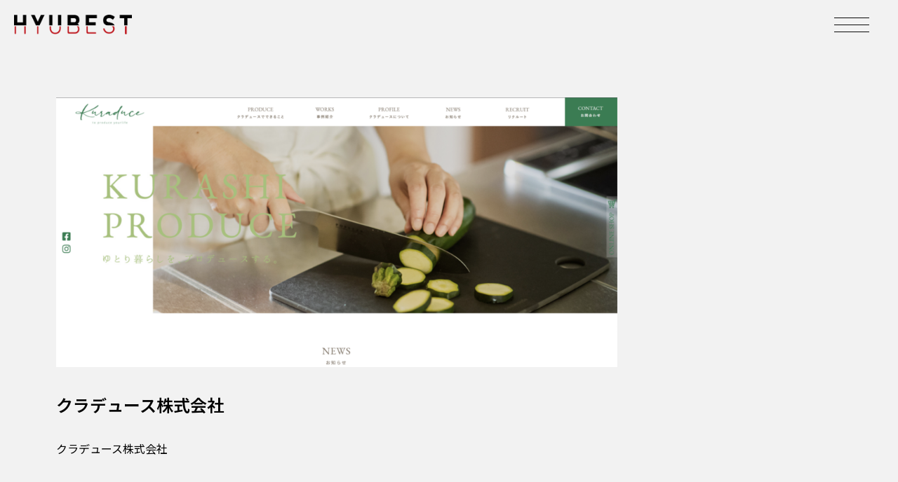

--- FILE ---
content_type: text/html; charset=UTF-8
request_url: https://www.hyubest.com/works/test/
body_size: 14420
content:
<!doctype html>
<html lang="ja">
<head>
	<meta charset="UTF-8">
		<meta name="viewport" content="width=device-width, initial-scale=1">
	<link rel="profile" href="https://gmpg.org/xfn/11">
	<title>クラデュース株式会社 &#8211; 株式会社HYUBEST</title>
<meta name='robots' content='max-image-preview:large' />
<link rel='dns-prefetch' href='//cdnjs.cloudflare.com' />
<link rel='dns-prefetch' href='//www.googletagmanager.com' />
<link rel='dns-prefetch' href='//fonts.googleapis.com' />
<link rel='dns-prefetch' href='//use.fontawesome.com' />
<link rel="alternate" type="application/rss+xml" title="株式会社HYUBEST &raquo; フィード" href="https://www.hyubest.com/feed/" />
<link rel="alternate" title="oEmbed (JSON)" type="application/json+oembed" href="https://www.hyubest.com/wp-json/oembed/1.0/embed?url=https%3A%2F%2Fwww.hyubest.com%2Fworks%2Ftest%2F" />
<link rel="alternate" title="oEmbed (XML)" type="text/xml+oembed" href="https://www.hyubest.com/wp-json/oembed/1.0/embed?url=https%3A%2F%2Fwww.hyubest.com%2Fworks%2Ftest%2F&#038;format=xml" />
<style id='wp-img-auto-sizes-contain-inline-css'>
img:is([sizes=auto i],[sizes^="auto," i]){contain-intrinsic-size:3000px 1500px}
/*# sourceURL=wp-img-auto-sizes-contain-inline-css */
</style>
<link rel='stylesheet' id='bdt-uikit-css' href='https://www.hyubest.com/wp-content/plugins/bdthemes-element-pack/assets/css/bdt-uikit.css?ver=3.7.2' media='all' />
<link rel='stylesheet' id='element-pack-site-css' href='https://www.hyubest.com/wp-content/plugins/bdthemes-element-pack/assets/css/element-pack-site.css?ver=5.14.1' media='all' />
<style id='wp-emoji-styles-inline-css'>

	img.wp-smiley, img.emoji {
		display: inline !important;
		border: none !important;
		box-shadow: none !important;
		height: 1em !important;
		width: 1em !important;
		margin: 0 0.07em !important;
		vertical-align: -0.1em !important;
		background: none !important;
		padding: 0 !important;
	}
/*# sourceURL=wp-emoji-styles-inline-css */
</style>
<link rel='stylesheet' id='wp-block-library-css' href='https://www.hyubest.com/wp-includes/css/dist/block-library/style.min.css?ver=6.9' media='all' />
<style id='global-styles-inline-css'>
:root{--wp--preset--aspect-ratio--square: 1;--wp--preset--aspect-ratio--4-3: 4/3;--wp--preset--aspect-ratio--3-4: 3/4;--wp--preset--aspect-ratio--3-2: 3/2;--wp--preset--aspect-ratio--2-3: 2/3;--wp--preset--aspect-ratio--16-9: 16/9;--wp--preset--aspect-ratio--9-16: 9/16;--wp--preset--color--black: #000000;--wp--preset--color--cyan-bluish-gray: #abb8c3;--wp--preset--color--white: #ffffff;--wp--preset--color--pale-pink: #f78da7;--wp--preset--color--vivid-red: #cf2e2e;--wp--preset--color--luminous-vivid-orange: #ff6900;--wp--preset--color--luminous-vivid-amber: #fcb900;--wp--preset--color--light-green-cyan: #7bdcb5;--wp--preset--color--vivid-green-cyan: #00d084;--wp--preset--color--pale-cyan-blue: #8ed1fc;--wp--preset--color--vivid-cyan-blue: #0693e3;--wp--preset--color--vivid-purple: #9b51e0;--wp--preset--gradient--vivid-cyan-blue-to-vivid-purple: linear-gradient(135deg,rgb(6,147,227) 0%,rgb(155,81,224) 100%);--wp--preset--gradient--light-green-cyan-to-vivid-green-cyan: linear-gradient(135deg,rgb(122,220,180) 0%,rgb(0,208,130) 100%);--wp--preset--gradient--luminous-vivid-amber-to-luminous-vivid-orange: linear-gradient(135deg,rgb(252,185,0) 0%,rgb(255,105,0) 100%);--wp--preset--gradient--luminous-vivid-orange-to-vivid-red: linear-gradient(135deg,rgb(255,105,0) 0%,rgb(207,46,46) 100%);--wp--preset--gradient--very-light-gray-to-cyan-bluish-gray: linear-gradient(135deg,rgb(238,238,238) 0%,rgb(169,184,195) 100%);--wp--preset--gradient--cool-to-warm-spectrum: linear-gradient(135deg,rgb(74,234,220) 0%,rgb(151,120,209) 20%,rgb(207,42,186) 40%,rgb(238,44,130) 60%,rgb(251,105,98) 80%,rgb(254,248,76) 100%);--wp--preset--gradient--blush-light-purple: linear-gradient(135deg,rgb(255,206,236) 0%,rgb(152,150,240) 100%);--wp--preset--gradient--blush-bordeaux: linear-gradient(135deg,rgb(254,205,165) 0%,rgb(254,45,45) 50%,rgb(107,0,62) 100%);--wp--preset--gradient--luminous-dusk: linear-gradient(135deg,rgb(255,203,112) 0%,rgb(199,81,192) 50%,rgb(65,88,208) 100%);--wp--preset--gradient--pale-ocean: linear-gradient(135deg,rgb(255,245,203) 0%,rgb(182,227,212) 50%,rgb(51,167,181) 100%);--wp--preset--gradient--electric-grass: linear-gradient(135deg,rgb(202,248,128) 0%,rgb(113,206,126) 100%);--wp--preset--gradient--midnight: linear-gradient(135deg,rgb(2,3,129) 0%,rgb(40,116,252) 100%);--wp--preset--font-size--small: 13px;--wp--preset--font-size--medium: 20px;--wp--preset--font-size--large: 36px;--wp--preset--font-size--x-large: 42px;--wp--preset--spacing--20: 0.44rem;--wp--preset--spacing--30: 0.67rem;--wp--preset--spacing--40: 1rem;--wp--preset--spacing--50: 1.5rem;--wp--preset--spacing--60: 2.25rem;--wp--preset--spacing--70: 3.38rem;--wp--preset--spacing--80: 5.06rem;--wp--preset--shadow--natural: 6px 6px 9px rgba(0, 0, 0, 0.2);--wp--preset--shadow--deep: 12px 12px 50px rgba(0, 0, 0, 0.4);--wp--preset--shadow--sharp: 6px 6px 0px rgba(0, 0, 0, 0.2);--wp--preset--shadow--outlined: 6px 6px 0px -3px rgb(255, 255, 255), 6px 6px rgb(0, 0, 0);--wp--preset--shadow--crisp: 6px 6px 0px rgb(0, 0, 0);}:where(.is-layout-flex){gap: 0.5em;}:where(.is-layout-grid){gap: 0.5em;}body .is-layout-flex{display: flex;}.is-layout-flex{flex-wrap: wrap;align-items: center;}.is-layout-flex > :is(*, div){margin: 0;}body .is-layout-grid{display: grid;}.is-layout-grid > :is(*, div){margin: 0;}:where(.wp-block-columns.is-layout-flex){gap: 2em;}:where(.wp-block-columns.is-layout-grid){gap: 2em;}:where(.wp-block-post-template.is-layout-flex){gap: 1.25em;}:where(.wp-block-post-template.is-layout-grid){gap: 1.25em;}.has-black-color{color: var(--wp--preset--color--black) !important;}.has-cyan-bluish-gray-color{color: var(--wp--preset--color--cyan-bluish-gray) !important;}.has-white-color{color: var(--wp--preset--color--white) !important;}.has-pale-pink-color{color: var(--wp--preset--color--pale-pink) !important;}.has-vivid-red-color{color: var(--wp--preset--color--vivid-red) !important;}.has-luminous-vivid-orange-color{color: var(--wp--preset--color--luminous-vivid-orange) !important;}.has-luminous-vivid-amber-color{color: var(--wp--preset--color--luminous-vivid-amber) !important;}.has-light-green-cyan-color{color: var(--wp--preset--color--light-green-cyan) !important;}.has-vivid-green-cyan-color{color: var(--wp--preset--color--vivid-green-cyan) !important;}.has-pale-cyan-blue-color{color: var(--wp--preset--color--pale-cyan-blue) !important;}.has-vivid-cyan-blue-color{color: var(--wp--preset--color--vivid-cyan-blue) !important;}.has-vivid-purple-color{color: var(--wp--preset--color--vivid-purple) !important;}.has-black-background-color{background-color: var(--wp--preset--color--black) !important;}.has-cyan-bluish-gray-background-color{background-color: var(--wp--preset--color--cyan-bluish-gray) !important;}.has-white-background-color{background-color: var(--wp--preset--color--white) !important;}.has-pale-pink-background-color{background-color: var(--wp--preset--color--pale-pink) !important;}.has-vivid-red-background-color{background-color: var(--wp--preset--color--vivid-red) !important;}.has-luminous-vivid-orange-background-color{background-color: var(--wp--preset--color--luminous-vivid-orange) !important;}.has-luminous-vivid-amber-background-color{background-color: var(--wp--preset--color--luminous-vivid-amber) !important;}.has-light-green-cyan-background-color{background-color: var(--wp--preset--color--light-green-cyan) !important;}.has-vivid-green-cyan-background-color{background-color: var(--wp--preset--color--vivid-green-cyan) !important;}.has-pale-cyan-blue-background-color{background-color: var(--wp--preset--color--pale-cyan-blue) !important;}.has-vivid-cyan-blue-background-color{background-color: var(--wp--preset--color--vivid-cyan-blue) !important;}.has-vivid-purple-background-color{background-color: var(--wp--preset--color--vivid-purple) !important;}.has-black-border-color{border-color: var(--wp--preset--color--black) !important;}.has-cyan-bluish-gray-border-color{border-color: var(--wp--preset--color--cyan-bluish-gray) !important;}.has-white-border-color{border-color: var(--wp--preset--color--white) !important;}.has-pale-pink-border-color{border-color: var(--wp--preset--color--pale-pink) !important;}.has-vivid-red-border-color{border-color: var(--wp--preset--color--vivid-red) !important;}.has-luminous-vivid-orange-border-color{border-color: var(--wp--preset--color--luminous-vivid-orange) !important;}.has-luminous-vivid-amber-border-color{border-color: var(--wp--preset--color--luminous-vivid-amber) !important;}.has-light-green-cyan-border-color{border-color: var(--wp--preset--color--light-green-cyan) !important;}.has-vivid-green-cyan-border-color{border-color: var(--wp--preset--color--vivid-green-cyan) !important;}.has-pale-cyan-blue-border-color{border-color: var(--wp--preset--color--pale-cyan-blue) !important;}.has-vivid-cyan-blue-border-color{border-color: var(--wp--preset--color--vivid-cyan-blue) !important;}.has-vivid-purple-border-color{border-color: var(--wp--preset--color--vivid-purple) !important;}.has-vivid-cyan-blue-to-vivid-purple-gradient-background{background: var(--wp--preset--gradient--vivid-cyan-blue-to-vivid-purple) !important;}.has-light-green-cyan-to-vivid-green-cyan-gradient-background{background: var(--wp--preset--gradient--light-green-cyan-to-vivid-green-cyan) !important;}.has-luminous-vivid-amber-to-luminous-vivid-orange-gradient-background{background: var(--wp--preset--gradient--luminous-vivid-amber-to-luminous-vivid-orange) !important;}.has-luminous-vivid-orange-to-vivid-red-gradient-background{background: var(--wp--preset--gradient--luminous-vivid-orange-to-vivid-red) !important;}.has-very-light-gray-to-cyan-bluish-gray-gradient-background{background: var(--wp--preset--gradient--very-light-gray-to-cyan-bluish-gray) !important;}.has-cool-to-warm-spectrum-gradient-background{background: var(--wp--preset--gradient--cool-to-warm-spectrum) !important;}.has-blush-light-purple-gradient-background{background: var(--wp--preset--gradient--blush-light-purple) !important;}.has-blush-bordeaux-gradient-background{background: var(--wp--preset--gradient--blush-bordeaux) !important;}.has-luminous-dusk-gradient-background{background: var(--wp--preset--gradient--luminous-dusk) !important;}.has-pale-ocean-gradient-background{background: var(--wp--preset--gradient--pale-ocean) !important;}.has-electric-grass-gradient-background{background: var(--wp--preset--gradient--electric-grass) !important;}.has-midnight-gradient-background{background: var(--wp--preset--gradient--midnight) !important;}.has-small-font-size{font-size: var(--wp--preset--font-size--small) !important;}.has-medium-font-size{font-size: var(--wp--preset--font-size--medium) !important;}.has-large-font-size{font-size: var(--wp--preset--font-size--large) !important;}.has-x-large-font-size{font-size: var(--wp--preset--font-size--x-large) !important;}
/*# sourceURL=global-styles-inline-css */
</style>

<style id='classic-theme-styles-inline-css'>
/*! This file is auto-generated */
.wp-block-button__link{color:#fff;background-color:#32373c;border-radius:9999px;box-shadow:none;text-decoration:none;padding:calc(.667em + 2px) calc(1.333em + 2px);font-size:1.125em}.wp-block-file__button{background:#32373c;color:#fff;text-decoration:none}
/*# sourceURL=/wp-includes/css/classic-themes.min.css */
</style>
<link rel='stylesheet' id='contact-form-7-css' href='https://www.hyubest.com/wp-content/plugins/contact-form-7/includes/css/styles.css?ver=5.6.4' media='all' />
<link rel='stylesheet' id='rmp-material-icons-css' href='https://fonts.googleapis.com/icon?family=Material+Icons&#038;display=auto&#038;ver=4.1.5' media='all' />
<link rel='stylesheet' id='rmp-font-awesome-css' href='https://use.fontawesome.com/releases/v5.13.0/css/all.css?ver=4.1.5' media='all' />
<link rel='stylesheet' id='rmp-glyph-icons-css' href='https://www.hyubest.com/wp-content/plugins/responsive-menu-pro/v4.0.0/assets/admin/scss/glyphicons.css?ver=4.1.5' media='all' />
<link rel='stylesheet' id='dashicons-css' href='https://www.hyubest.com/wp-includes/css/dashicons.min.css?ver=6.9' media='all' />
<link rel='stylesheet' id='rmp-menu-dynamic-styles-css' href='https://www.hyubest.com/wp-content/uploads/rmp-menu/css/rmp-menu.css?ver=1668623302' media='all' />
<link rel='stylesheet' id='whats-new-style-css' href='https://www.hyubest.com/wp-content/plugins/whats-new-genarator/whats-new.css?ver=2.0.2' media='all' />
<link rel='stylesheet' id='hello-elementor-css' href='https://www.hyubest.com/wp-content/themes/hello-elementor/style.min.css?ver=2.6.1' media='all' />
<link rel='stylesheet' id='hello-elementor-theme-style-css' href='https://www.hyubest.com/wp-content/themes/hello-elementor/theme.min.css?ver=2.6.1' media='all' />
<link rel='stylesheet' id='elementor-frontend-css' href='https://www.hyubest.com/wp-content/plugins/elementor/assets/css/frontend-lite.min.css?ver=3.8.1' media='all' />
<link rel='stylesheet' id='elementor-post-6-css' href='https://www.hyubest.com/wp-content/uploads/elementor/css/post-6.css?ver=1668635291' media='all' />
<link rel='stylesheet' id='elementor-icons-css' href='https://www.hyubest.com/wp-content/plugins/elementor/assets/lib/eicons/css/elementor-icons.min.css?ver=5.16.0' media='all' />
<link rel='stylesheet' id='elementor-pro-css' href='https://www.hyubest.com/wp-content/plugins/elementor-pro/assets/css/frontend-lite.min.css?ver=3.5.2' media='all' />
<link rel='stylesheet' id='elementor-global-css' href='https://www.hyubest.com/wp-content/uploads/elementor/css/global.css?ver=1668635292' media='all' />
<link rel='stylesheet' id='elementor-post-67-css' href='https://www.hyubest.com/wp-content/uploads/elementor/css/post-67.css?ver=1668635292' media='all' />
<link rel='stylesheet' id='elementor-post-184-css' href='https://www.hyubest.com/wp-content/uploads/elementor/css/post-184.css?ver=1668635292' media='all' />
<link rel='stylesheet' id='elementor-post-369-css' href='https://www.hyubest.com/wp-content/uploads/elementor/css/post-369.css?ver=1668732737' media='all' />
<link rel='stylesheet' id='google-fonts-1-css' href='https://fonts.googleapis.com/css?family=Noto+Sans+JP%3A100%2C100italic%2C200%2C200italic%2C300%2C300italic%2C400%2C400italic%2C500%2C500italic%2C600%2C600italic%2C700%2C700italic%2C800%2C800italic%2C900%2C900italic&#038;display=auto&#038;ver=6.9' media='all' />
<script src="https://www.hyubest.com/wp-includes/js/jquery/jquery.min.js?ver=3.7.1" id="jquery-core-js"></script>
<script src="https://www.hyubest.com/wp-includes/js/jquery/jquery-migrate.min.js?ver=3.4.1" id="jquery-migrate-js"></script>

<!-- Google アナリティクス スニペット (Site Kit が追加) -->
<script src="https://www.googletagmanager.com/gtag/js?id=UA-249936002-1" id="google_gtagjs-js" async></script>
<script id="google_gtagjs-js-after">
window.dataLayer = window.dataLayer || [];function gtag(){dataLayer.push(arguments);}
gtag('set', 'linker', {"domains":["www.hyubest.com"]} );
gtag("js", new Date());
gtag("set", "developer_id.dZTNiMT", true);
gtag("config", "UA-249936002-1", {"anonymize_ip":true});
gtag("config", "G-P33HBP3Y9D");
//# sourceURL=google_gtagjs-js-after
</script>

<!-- (ここまで) Google アナリティクス スニペット (Site Kit が追加) -->
<link rel="https://api.w.org/" href="https://www.hyubest.com/wp-json/" /><link rel="alternate" title="JSON" type="application/json" href="https://www.hyubest.com/wp-json/wp/v2/works/235" /><link rel="EditURI" type="application/rsd+xml" title="RSD" href="https://www.hyubest.com/xmlrpc.php?rsd" />
<meta name="generator" content="WordPress 6.9" />
<link rel="canonical" href="https://www.hyubest.com/works/test/" />
<link rel='shortlink' href='https://www.hyubest.com/?p=235' />
<meta name="generator" content="Site Kit by Google 1.87.0" /><link rel="icon" href="https://www.hyubest.com/wp-content/uploads/2022/11/cropped-00favicon-32x32.png" sizes="32x32" />
<link rel="icon" href="https://www.hyubest.com/wp-content/uploads/2022/11/cropped-00favicon-192x192.png" sizes="192x192" />
<link rel="apple-touch-icon" href="https://www.hyubest.com/wp-content/uploads/2022/11/cropped-00favicon-180x180.png" />
<meta name="msapplication-TileImage" content="https://www.hyubest.com/wp-content/uploads/2022/11/cropped-00favicon-270x270.png" />
		<style id="wp-custom-css">
			a {
color:#000;
}



/* 最新情報 */

/* 大枠上 */
.whatnew_top {
font-size: 12px;
color: #000;
font-family: "Noto Sans JP" ;

}

/* 大枠中 */
.whatnew_middle {
font-size: 12px;
color: #000;
font-family: "Noto Sans JP ;
}

/* リンク色 */
.whatnew_middle A:link {
font-size: 12px;
color: #000
font-family: "Noto Sans JP" ;
}

.whatnew_middle A:active {
font-size: 12px;
color: #000;
font-family: "Noto Sans JP ;
}

.whatnew_middle A:visited {
font-size: 12px;
color: #000;
font-family: "Noto Sans JP" ;
}

.whatnew_middle A:hover {
font-size: 12px;
color: #000;
font-family: "Noto Sans JP" ;
}


/* whatsnew add 2022/02/08 */

/* what's new */
.whatsnew dl a dt, .whatsnew dl a dd {
	padding-top: 15px;
  padding-bottom: 15px;
	font-family: 'Noto Sans JP', serif;
	font-size: 14px;
  line-height: 40px;
	color: #000;
}

div.whatsnew a {
	padding: 0;
	transition: all 600ms cubic-bezier(.25,.1,.25,1) 0ms;
    -webkit-transition: all 600ms cubic-bezier(.25,.1,.25,1) 0ms;
    -moz-transition: all 600ms cubic-bezier(.25,.1,.25,1) 0ms;
    -o-transition: all 600ms cubic-bezier(.25,.1,.25,1) 0ms;
    -ms-transition: all 600ms cubic-bezier(.25,.1,.25,1) 0ms;
	position: relative;
}

div.whatsnew a:hover {
	background-color: rgba(238,238,238,0.6);
}


.whatsnew dl a dt {
	margin-right: 20px;
  width: 14%;
  min-width: 105px;
}

.whatsnew dl a dd {
  padding-right: 60px;
  position: relative;
	overflow: hidden;
  text-overflow: ellipsis;
  white-space: nowrap;
}

.whatsnew dl a:hover dd {
	color: #000;
}

@media screen and (max-width: 600px) {
	.whatsnew dl a dt, .whatsnew dl a dd {
		padding-top: 10px;
		padding-bottom: 10px;
		font-size: 12px;
    line-height: 17px;
	}
	
	.whatsnew dl a dt {
		padding-bottom: 0;
	}
	
	.whatsnew dl a dd {
		padding-top: 0;
	}
}

/*Contact Form 7カスタマイズ*/
/*スマホContact Form 7カスタマイズ*/
@media(max-width:500px){
.inquiry th,.inquiry td {
 display:block!important;
 width:100%!important;
 border-top:none!important;
 -webkit-box-sizing:border-box!important;
 -moz-box-sizing:border-box!important;
 box-sizing:border-box!important;
}
.inquiry tr:first-child th{
 border-top:0px solid #d7d7d7!important;
}
/* 必須・任意のサイズ調整 */ 
.inquiry .haveto,.inquiry .any { 
font-size:10px;
}}
/*見出し欄*/
.inquiry th{
 text-align:left;
 font-size:14px;
 color:#000;
 padding-right:5px;
 width:30%;
 background:#f2f2f2;
 border:solid 0px #d7d7d7;
}
/*通常欄*/
.inquiry td{
 font-size:13px;
 border:solid 0px #d7d7d7; 
}
/*横の行とテーブル全体*/
.entry-content .inquiry tr,.entry-content table{
 border:solid 0px #d7d7d7; 
}

/*任意の調整*/
.any{
 font-size:7px;
 padding:5px;
 background:#93c9ff;
 color:#fff;
 border-radius:2px;
 margin-right:5px;
 position:relative;
 bottom:1px;
}
/*ラジオボタンを縦並び指定*/
.verticallist .wpcf7-list-item{
 display:block;
}
/*送信ボタンのデザイン変更*/
#formbtn{
 display: block;
 padding:1em 0;
 margin-top:30px;
 width:100%;
 background:#fff;
 color:#000;
 font-size:18px;
 font-weight:bold; 
 border-radius:2px;
 border: none;
}
/*送信ボタンマウスホバー時*/
#formbtn:hover{
 background:#fff;
 color:#ffaa56;
}		</style>
		</head>
<body class="wp-singular works-template-default single single-works postid-235 wp-theme-hello-elementor elementor-default elementor-kit-6 elementor-page-369">

<button type="button"  aria-controls="rmp-container-32" aria-label="Menu Trigger" id="rmp_menu_trigger-32" destination="" class="rmp_menu_trigger rmp-menu-trigger-boring">
					<span class="rmp-trigger-box"><span class="responsive-menu-pro-inner"></span></span>
				</button><div id="rmp-container-32" class="rmp-container rmp-fade-top"><div id="rmp-menu-wrap-32" class="rmp-menu-wrap"><ul id="rmp-menu-32" class="rmp-menu" role="menubar" aria-label="menu"><li id="rmp-menu-item-342" class=" menu-item menu-item-type-post_type menu-item-object-page menu-item-home rmp-menu-item rmp-menu-top-level-item" role="none"><a  href = "https://www.hyubest.com/"  class = "rmp-menu-item-link"  role = "menuitem"  >TOP</a></li><li id="rmp-menu-item-346" class=" menu-item menu-item-type-post_type menu-item-object-page rmp-menu-item rmp-menu-top-level-item" role="none"><a  href = "https://www.hyubest.com/works/"  class = "rmp-menu-item-link"  role = "menuitem"  >WORKS</a></li><li id="rmp-menu-item-345" class=" menu-item menu-item-type-post_type menu-item-object-page rmp-menu-item rmp-menu-top-level-item" role="none"><a  href = "https://www.hyubest.com/news/"  class = "rmp-menu-item-link"  role = "menuitem"  >NEWS</a></li><li id="rmp-menu-item-344" class=" menu-item menu-item-type-post_type menu-item-object-page rmp-menu-item rmp-menu-top-level-item" role="none"><a  href = "https://www.hyubest.com/contact/"  class = "rmp-menu-item-link"  role = "menuitem"  >CONTACT</a></li></ul></div><div id="rmp-menu-additional-content-32" class="rmp-menu-additional-content"></div></div>
<a class="skip-link screen-reader-text" href="#content">
	コンテンツにスキップ</a>

		<div data-elementor-type="header" data-elementor-id="67" class="elementor elementor-67 elementor-location-header">
		<div class="elementor-section-wrap">
					<section class="elementor-section elementor-top-section elementor-element elementor-element-34a72884 elementor-section-full_width elementor-section-height-default elementor-section-height-default" data-id="34a72884" data-element_type="section" data-settings="{&quot;sticky&quot;:&quot;top&quot;,&quot;sticky_on&quot;:[&quot;desktop&quot;,&quot;tablet&quot;,&quot;mobile&quot;],&quot;sticky_offset&quot;:0,&quot;sticky_effects_offset&quot;:0}">
						<div class="elementor-container elementor-column-gap-default">
					<div class="elementor-column elementor-col-50 elementor-top-column elementor-element elementor-element-3985ffe8" data-id="3985ffe8" data-element_type="column">
			<div class="elementor-widget-wrap elementor-element-populated">
								<div class="elementor-element elementor-element-5bb1aa2e elementor-widget elementor-widget-image" data-id="5bb1aa2e" data-element_type="widget" data-widget_type="image.default">
				<div class="elementor-widget-container">
			<style>/*! elementor - v3.8.1 - 13-11-2022 */
.elementor-widget-image{text-align:center}.elementor-widget-image a{display:inline-block}.elementor-widget-image a img[src$=".svg"]{width:48px}.elementor-widget-image img{vertical-align:middle;display:inline-block}</style>													<a href="/">
							<img width="800" height="134" src="https://www.hyubest.com/wp-content/uploads/2022/11/00logo.png" class="attachment-large size-large" alt="" srcset="https://www.hyubest.com/wp-content/uploads/2022/11/00logo.png 800w, https://www.hyubest.com/wp-content/uploads/2022/11/00logo-300x50.png 300w, https://www.hyubest.com/wp-content/uploads/2022/11/00logo-768x129.png 768w" sizes="(max-width: 800px) 100vw, 800px" />								</a>
															</div>
				</div>
					</div>
		</div>
				<div class="elementor-column elementor-col-50 elementor-top-column elementor-element elementor-element-44ac523c elementor-hidden-mobile" data-id="44ac523c" data-element_type="column">
			<div class="elementor-widget-wrap elementor-element-populated">
								<div class="elementor-element elementor-element-12ef373 elementor-widget elementor-widget-text-editor" data-id="12ef373" data-element_type="widget" data-settings="{&quot;sticky&quot;:&quot;top&quot;,&quot;sticky_on&quot;:[&quot;desktop&quot;,&quot;tablet&quot;,&quot;mobile&quot;],&quot;sticky_offset&quot;:0,&quot;sticky_effects_offset&quot;:0}" data-widget_type="text-editor.default">
				<div class="elementor-widget-container">
			<style>/*! elementor - v3.8.1 - 13-11-2022 */
.elementor-widget-text-editor.elementor-drop-cap-view-stacked .elementor-drop-cap{background-color:#818a91;color:#fff}.elementor-widget-text-editor.elementor-drop-cap-view-framed .elementor-drop-cap{color:#818a91;border:3px solid;background-color:transparent}.elementor-widget-text-editor:not(.elementor-drop-cap-view-default) .elementor-drop-cap{margin-top:8px}.elementor-widget-text-editor:not(.elementor-drop-cap-view-default) .elementor-drop-cap-letter{width:1em;height:1em}.elementor-widget-text-editor .elementor-drop-cap{float:left;text-align:center;line-height:1;font-size:50px}.elementor-widget-text-editor .elementor-drop-cap-letter{display:inline-block}</style>				<button type="button"  aria-controls="rmp-container-329" aria-label="Menu Trigger" id="rmp_menu_trigger-329" destination="" class="rmp_menu_trigger rmp-menu-trigger-boring">
					<span class="rmp-trigger-box"><span class="responsive-menu-pro-inner"></span></span>
				</button><div id="rmp-container-329" class="rmp-container rmp-fade-top"><div id="rmp-menu-wrap-329" class="rmp-menu-wrap"><ul id="rmp-menu-329" class="rmp-menu" role="menubar" aria-label="pc"><li id="rmp-menu-item-342" class=" menu-item menu-item-type-post_type menu-item-object-page menu-item-home rmp-menu-item rmp-menu-top-level-item" role="none"><a  href = "https://www.hyubest.com/"  class = "rmp-menu-item-link"  role = "menuitem"  >TOP</a></li><li id="rmp-menu-item-346" class=" menu-item menu-item-type-post_type menu-item-object-page rmp-menu-item rmp-menu-top-level-item" role="none"><a  href = "https://www.hyubest.com/works/"  class = "rmp-menu-item-link"  role = "menuitem"  >WORKS</a></li><li id="rmp-menu-item-345" class=" menu-item menu-item-type-post_type menu-item-object-page rmp-menu-item rmp-menu-top-level-item" role="none"><a  href = "https://www.hyubest.com/news/"  class = "rmp-menu-item-link"  role = "menuitem"  >NEWS</a></li><li id="rmp-menu-item-344" class=" menu-item menu-item-type-post_type menu-item-object-page rmp-menu-item rmp-menu-top-level-item" role="none"><a  href = "https://www.hyubest.com/contact/"  class = "rmp-menu-item-link"  role = "menuitem"  >CONTACT</a></li></ul></div><div id="rmp-menu-additional-content-329" class="rmp-menu-additional-content"></div></div>							</div>
				</div>
					</div>
		</div>
							</div>
		</section>
				</div>
		</div>
				<div data-elementor-type="single-post" data-elementor-id="369" class="elementor elementor-369 elementor-location-single post-235 works type-works status-publish has-post-thumbnail hentry">
		<div class="elementor-section-wrap">
					<section class="elementor-section elementor-top-section elementor-element elementor-element-493fbdf elementor-section-boxed elementor-section-height-default elementor-section-height-default" data-id="493fbdf" data-element_type="section">
						<div class="elementor-container elementor-column-gap-default">
					<div class="elementor-column elementor-col-100 elementor-top-column elementor-element elementor-element-886aa83" data-id="886aa83" data-element_type="column">
			<div class="elementor-widget-wrap elementor-element-populated">
								<div class="elementor-element elementor-element-0f2d983 elementor-widget elementor-widget-spacer" data-id="0f2d983" data-element_type="widget" data-widget_type="spacer.default">
				<div class="elementor-widget-container">
			<style>/*! elementor - v3.8.1 - 13-11-2022 */
.elementor-column .elementor-spacer-inner{height:var(--spacer-size)}.e-con{--container-widget-width:100%}.e-con-inner>.elementor-widget-spacer,.e-con>.elementor-widget-spacer{width:var(--container-widget-width,var(--spacer-size));-ms-flex-item-align:stretch;align-self:stretch;-ms-flex-negative:0;flex-shrink:0}.e-con-inner>.elementor-widget-spacer>.elementor-widget-container,.e-con-inner>.elementor-widget-spacer>.elementor-widget-container>.elementor-spacer,.e-con>.elementor-widget-spacer>.elementor-widget-container,.e-con>.elementor-widget-spacer>.elementor-widget-container>.elementor-spacer{height:100%}.e-con-inner>.elementor-widget-spacer>.elementor-widget-container>.elementor-spacer>.elementor-spacer-inner,.e-con>.elementor-widget-spacer>.elementor-widget-container>.elementor-spacer>.elementor-spacer-inner{height:var(--container-widget-height,var(--spacer-size))}</style>		<div class="elementor-spacer">
			<div class="elementor-spacer-inner"></div>
		</div>
				</div>
				</div>
				<div class="elementor-element elementor-element-8debb83 elementor-widget elementor-widget-theme-post-featured-image elementor-widget-image" data-id="8debb83" data-element_type="widget" data-widget_type="theme-post-featured-image.default">
				<div class="elementor-widget-container">
															<img width="800" height="385" src="https://www.hyubest.com/wp-content/uploads/2022/11/スクリーンショット-2022-11-18-9.47.52-1024x493.png" class="attachment-large size-large" alt="" srcset="https://www.hyubest.com/wp-content/uploads/2022/11/スクリーンショット-2022-11-18-9.47.52-1024x493.png 1024w, https://www.hyubest.com/wp-content/uploads/2022/11/スクリーンショット-2022-11-18-9.47.52-300x144.png 300w, https://www.hyubest.com/wp-content/uploads/2022/11/スクリーンショット-2022-11-18-9.47.52-768x370.png 768w, https://www.hyubest.com/wp-content/uploads/2022/11/スクリーンショット-2022-11-18-9.47.52-1536x739.png 1536w, https://www.hyubest.com/wp-content/uploads/2022/11/スクリーンショット-2022-11-18-9.47.52.png 1920w" sizes="(max-width: 800px) 100vw, 800px" />															</div>
				</div>
				<div class="elementor-element elementor-element-f6d2198 elementor-widget elementor-widget-theme-post-title elementor-page-title elementor-widget-heading" data-id="f6d2198" data-element_type="widget" data-widget_type="theme-post-title.default">
				<div class="elementor-widget-container">
			<h1 class="elementor-heading-title elementor-size-default">クラデュース株式会社</h1>		</div>
				</div>
				<div class="elementor-element elementor-element-0eadd67 elementor-widget elementor-widget-theme-post-content" data-id="0eadd67" data-element_type="widget" data-widget_type="theme-post-content.default">
				<div class="elementor-widget-container">
			<p>クラデュース株式会社</p>
		</div>
				</div>
				<div class="elementor-element elementor-element-3c41af5 elementor-widget elementor-widget-spacer" data-id="3c41af5" data-element_type="widget" data-widget_type="spacer.default">
				<div class="elementor-widget-container">
					<div class="elementor-spacer">
			<div class="elementor-spacer-inner"></div>
		</div>
				</div>
				</div>
					</div>
		</div>
							</div>
		</section>
				</div>
		</div>
				<div data-elementor-type="footer" data-elementor-id="184" class="elementor elementor-184 elementor-location-footer">
		<div class="elementor-section-wrap">
					<section class="elementor-section elementor-top-section elementor-element elementor-element-7e64d430 elementor-section-boxed elementor-section-height-default elementor-section-height-default" data-id="7e64d430" data-element_type="section" data-settings="{&quot;background_background&quot;:&quot;classic&quot;}">
						<div class="elementor-container elementor-column-gap-default">
					<div class="elementor-column elementor-col-100 elementor-top-column elementor-element elementor-element-3b3bf56c" data-id="3b3bf56c" data-element_type="column">
			<div class="elementor-widget-wrap elementor-element-populated">
								<section class="elementor-section elementor-inner-section elementor-element elementor-element-d7c1032 elementor-section-boxed elementor-section-height-default elementor-section-height-default" data-id="d7c1032" data-element_type="section">
						<div class="elementor-container elementor-column-gap-default">
					<div class="elementor-column elementor-col-100 elementor-inner-column elementor-element elementor-element-815ceee" data-id="815ceee" data-element_type="column">
			<div class="elementor-widget-wrap elementor-element-populated">
								<div class="elementor-element elementor-element-486778f3 elementor-widget elementor-widget-image" data-id="486778f3" data-element_type="widget" data-widget_type="image.default">
				<div class="elementor-widget-container">
																<a href="/contact">
							<img width="441" height="50" src="https://www.hyubest.com/wp-content/uploads/2022/11/07.png" class="attachment-large size-large" alt="" srcset="https://www.hyubest.com/wp-content/uploads/2022/11/07.png 441w, https://www.hyubest.com/wp-content/uploads/2022/11/07-300x34.png 300w" sizes="(max-width: 441px) 100vw, 441px" />								</a>
															</div>
				</div>
				<div class="elementor-element elementor-element-217536e0 elementor-widget elementor-widget-text-editor" data-id="217536e0" data-element_type="widget" data-widget_type="text-editor.default">
				<div class="elementor-widget-container">
							<p><span style="color: #ffffff;"><a style="color: #ffffff;" href="/contact">お問い合わせ</a></span></p>						</div>
				</div>
					</div>
		</div>
							</div>
		</section>
				<div class="elementor-element elementor-element-1bde7621 elementor-widget-divider--view-line elementor-widget elementor-widget-divider" data-id="1bde7621" data-element_type="widget" data-widget_type="divider.default">
				<div class="elementor-widget-container">
			<style>/*! elementor - v3.8.1 - 13-11-2022 */
.elementor-widget-divider{--divider-border-style:none;--divider-border-width:1px;--divider-color:#2c2c2c;--divider-icon-size:20px;--divider-element-spacing:10px;--divider-pattern-height:24px;--divider-pattern-size:20px;--divider-pattern-url:none;--divider-pattern-repeat:repeat-x}.elementor-widget-divider .elementor-divider{display:-webkit-box;display:-ms-flexbox;display:flex}.elementor-widget-divider .elementor-divider__text{font-size:15px;line-height:1;max-width:95%}.elementor-widget-divider .elementor-divider__element{margin:0 var(--divider-element-spacing);-ms-flex-negative:0;flex-shrink:0}.elementor-widget-divider .elementor-icon{font-size:var(--divider-icon-size)}.elementor-widget-divider .elementor-divider-separator{display:-webkit-box;display:-ms-flexbox;display:flex;margin:0;direction:ltr}.elementor-widget-divider--view-line_icon .elementor-divider-separator,.elementor-widget-divider--view-line_text .elementor-divider-separator{-webkit-box-align:center;-ms-flex-align:center;align-items:center}.elementor-widget-divider--view-line_icon .elementor-divider-separator:after,.elementor-widget-divider--view-line_icon .elementor-divider-separator:before,.elementor-widget-divider--view-line_text .elementor-divider-separator:after,.elementor-widget-divider--view-line_text .elementor-divider-separator:before{display:block;content:"";border-bottom:0;-webkit-box-flex:1;-ms-flex-positive:1;flex-grow:1;border-top:var(--divider-border-width) var(--divider-border-style) var(--divider-color)}.elementor-widget-divider--element-align-left .elementor-divider .elementor-divider-separator>.elementor-divider__svg:first-of-type{-webkit-box-flex:0;-ms-flex-positive:0;flex-grow:0;-ms-flex-negative:100;flex-shrink:100}.elementor-widget-divider--element-align-left .elementor-divider-separator:before{content:none}.elementor-widget-divider--element-align-left .elementor-divider__element{margin-left:0}.elementor-widget-divider--element-align-right .elementor-divider .elementor-divider-separator>.elementor-divider__svg:last-of-type{-webkit-box-flex:0;-ms-flex-positive:0;flex-grow:0;-ms-flex-negative:100;flex-shrink:100}.elementor-widget-divider--element-align-right .elementor-divider-separator:after{content:none}.elementor-widget-divider--element-align-right .elementor-divider__element{margin-right:0}.elementor-widget-divider:not(.elementor-widget-divider--view-line_text):not(.elementor-widget-divider--view-line_icon) .elementor-divider-separator{border-top:var(--divider-border-width) var(--divider-border-style) var(--divider-color)}.elementor-widget-divider--separator-type-pattern{--divider-border-style:none}.elementor-widget-divider--separator-type-pattern.elementor-widget-divider--view-line .elementor-divider-separator,.elementor-widget-divider--separator-type-pattern:not(.elementor-widget-divider--view-line) .elementor-divider-separator:after,.elementor-widget-divider--separator-type-pattern:not(.elementor-widget-divider--view-line) .elementor-divider-separator:before,.elementor-widget-divider--separator-type-pattern:not([class*=elementor-widget-divider--view]) .elementor-divider-separator{width:100%;min-height:var(--divider-pattern-height);-webkit-mask-size:var(--divider-pattern-size) 100%;mask-size:var(--divider-pattern-size) 100%;-webkit-mask-repeat:var(--divider-pattern-repeat);mask-repeat:var(--divider-pattern-repeat);background-color:var(--divider-color);-webkit-mask-image:var(--divider-pattern-url);mask-image:var(--divider-pattern-url)}.elementor-widget-divider--no-spacing{--divider-pattern-size:auto}.elementor-widget-divider--bg-round{--divider-pattern-repeat:round}.rtl .elementor-widget-divider .elementor-divider__text{direction:rtl}.e-con-inner>.elementor-widget-divider,.e-con>.elementor-widget-divider{width:var(--container-widget-width,100%)}</style>		<div class="elementor-divider">
			<span class="elementor-divider-separator">
						</span>
		</div>
				</div>
				</div>
				<section class="elementor-section elementor-inner-section elementor-element elementor-element-230bfee8 elementor-section-boxed elementor-section-height-default elementor-section-height-default" data-id="230bfee8" data-element_type="section">
						<div class="elementor-container elementor-column-gap-default">
					<div class="elementor-column elementor-col-50 elementor-inner-column elementor-element elementor-element-1c6c16ad" data-id="1c6c16ad" data-element_type="column">
			<div class="elementor-widget-wrap elementor-element-populated">
								<div class="elementor-element elementor-element-1295de7b elementor-widget elementor-widget-image" data-id="1295de7b" data-element_type="widget" data-widget_type="image.default">
				<div class="elementor-widget-container">
																<a href="/">
							<img width="512" height="285" src="https://www.hyubest.com/wp-content/uploads/2022/11/00favicon000-1.png" class="attachment-large size-large" alt="" loading="lazy" srcset="https://www.hyubest.com/wp-content/uploads/2022/11/00favicon000-1.png 512w, https://www.hyubest.com/wp-content/uploads/2022/11/00favicon000-1-300x167.png 300w" sizes="auto, (max-width: 512px) 100vw, 512px" />								</a>
															</div>
				</div>
					</div>
		</div>
				<div class="elementor-column elementor-col-50 elementor-inner-column elementor-element elementor-element-51404850" data-id="51404850" data-element_type="column">
			<div class="elementor-widget-wrap elementor-element-populated">
								<div class="elementor-element elementor-element-6fe5024 elementor-widget elementor-widget-text-editor" data-id="6fe5024" data-element_type="widget" data-widget_type="text-editor.default">
				<div class="elementor-widget-container">
							<p>株式会社HYUBEST</p>						</div>
				</div>
				<div class="elementor-element elementor-element-4f3b04a5 elementor-widget elementor-widget-text-editor" data-id="4f3b04a5" data-element_type="widget" data-widget_type="text-editor.default">
				<div class="elementor-widget-container">
							<p>所在地 〒196-0032 東京都昭島市郷地町2-33-23 <br />TEL <span style="color: #ffffff;"><a style="color: #ffffff;" href="tel:042-519-4215"><span style="text-decoration: underline;"><span style="font-size: 14pt;">042-519-4215</span></span></a></span> <br />FAX 042-543-0675 <br />MAIL info@hyubest.com</p>						</div>
				</div>
					</div>
		</div>
							</div>
		</section>
				<section class="elementor-section elementor-inner-section elementor-element elementor-element-4d88ffcd elementor-section-boxed elementor-section-height-default elementor-section-height-default" data-id="4d88ffcd" data-element_type="section">
						<div class="elementor-container elementor-column-gap-default">
					<div class="elementor-column elementor-col-100 elementor-inner-column elementor-element elementor-element-6b627ebe" data-id="6b627ebe" data-element_type="column">
			<div class="elementor-widget-wrap elementor-element-populated">
								<div class="elementor-element elementor-element-96820d9 elementor-widget elementor-widget-text-editor" data-id="96820d9" data-element_type="widget" data-widget_type="text-editor.default">
				<div class="elementor-widget-container">
							<p>© HYUBEST Co., Ltd. All rights reserved.</p>						</div>
				</div>
					</div>
		</div>
							</div>
		</section>
					</div>
		</div>
							</div>
		</section>
				</div>
		</div>
		
<script type="speculationrules">
{"prefetch":[{"source":"document","where":{"and":[{"href_matches":"/*"},{"not":{"href_matches":["/wp-*.php","/wp-admin/*","/wp-content/uploads/*","/wp-content/*","/wp-content/plugins/*","/wp-content/themes/hello-elementor/*","/*\\?(.+)"]}},{"not":{"selector_matches":"a[rel~=\"nofollow\"]"}},{"not":{"selector_matches":".no-prefetch, .no-prefetch a"}}]},"eagerness":"conservative"}]}
</script>
<script src="https://www.hyubest.com/wp-content/plugins/contact-form-7/includes/swv/js/index.js?ver=5.6.4" id="swv-js"></script>
<script id="contact-form-7-js-extra">
var wpcf7 = {"api":{"root":"https://www.hyubest.com/wp-json/","namespace":"contact-form-7/v1"}};
//# sourceURL=contact-form-7-js-extra
</script>
<script src="https://www.hyubest.com/wp-content/plugins/contact-form-7/includes/js/index.js?ver=5.6.4" id="contact-form-7-js"></script>
<script src="https://cdnjs.cloudflare.com/ajax/libs/jquery.touchswipe/1.6.19/jquery.touchSwipe.min.js?ver=4.1.5" id="rmp_menu_touchSwipe-js"></script>
<script src="https://cdnjs.cloudflare.com/ajax/libs/body-scroll-lock/3.1.5/bodyScrollLock.min.js?ver=4.1.5" id="rmp_menu_noscroll-js"></script>
<script id="rmp_menu_scripts-js-extra">
var rmp_menu = {"ajaxURL":"https://www.hyubest.com/wp-admin/admin-ajax.php","wp_nonce":"2d3fe1dd51","menu":[{"menu_theme":"Default","theme_type":"default","use_header_bar":"off","header_bar_items_order":{"title":"off","search":"off","additional content":"off","logo":"on","menu":"on"},"header_bar_title":"","header_bar_html_content":"","header_bar_logo":"","header_bar_logo_link":"","header_bar_logo_width":"","header_bar_logo_width_unit":"%","header_bar_logo_height":"","header_bar_logo_height_unit":"px","header_bar_height":"80","header_bar_height_unit":"px","header_bar_padding":{"top":"0px","right":"0px","bottom":"0px","left":"0px"},"header_bar_font":"","header_bar_font_size":"14","header_bar_font_size_unit":"px","header_bar_text_color":"#ffffff","header_bar_background_color":"#212121","header_bar_gradient_background_colour_on":"off","header_bar_gradient_background_first_colour":"","header_bar_gradient_background_second_colour":"","header_bar_gradient_background_type":"linear","header_bar_gradient_background_direction":"180","header_bar_gradient_background_start_position":"50","header_bar_gradient_background_end_position":"50","header_bar_breakpoint":"8000","header_bar_position_type":"fixed","header_bar_adjust_page":"off","header_bar_scroll_enable":"off","header_bar_scroll_background_color":"#36bdf6","mobile_breakpoint":"600","tablet_breakpoint":"8000","transition_speed":"0.5","sub_menu_speed":"0.2","show_menu_on_page_load":"off","menu_disable_scrolling":"off","smooth_scroll_on":"off","smooth_scroll_speed":"500","menu_overlay":"off","menu_overlay_colour":"rgba(0,0,0,0.7)","desktop_menu_width":"","desktop_menu_width_unit":"%","desktop_menu_positioning":"absolute","desktop_menu_side":"left","desktop_menu_content_alignment":"left","desktop_menu_to_hide":"","use_current_theme_location":"off","desktop_menu_container_background_colour":"","desktop_menu_container_gradient_background_colour_on":"off","desktop_menu_container_gradient_background_first_colour":"","desktop_menu_container_gradient_background_second_colour":"","desktop_menu_container_gradient_background_type":"linear","desktop_menu_container_gradient_background_direction":"180","desktop_menu_container_gradient_background_start_position":"50","desktop_menu_container_gradient_background_end_position":"50","mega_menu":{"342":"off","346":"off","345":"off","344":"off"},"desktop_submenu_open_animation":"none","desktop_submenu_open_animation_speed":"100ms","desktop_submenu_open_on_click":"off","desktop_menu_hide_and_show":"off","menu_name":"pc","menu_to_use":"2","different_menu_for_mobile":"on","menu_to_use_in_mobile":"2","use_tablet_menu":"on","use_desktop_menu":"on","menu_display_on":"shortcode","menu_display_by_users":"all-users","menu_to_hide":"","custom_walker":"","menu_background_colour":"rgba(239,239,239,0)","menu_depth":"1","menu_section_padding":{"top":"250px","right":"50px","bottom":"50px","left":"50px"},"menu_font_icons":{"id":["342"],"icon":[""]},"menu_links_height":"55","menu_links_height_unit":"px","menu_links_line_height":"45","menu_links_line_height_unit":"px","menu_depth_0":"","menu_depth_0_unit":"%","menu_font_size":"14","menu_font_size_unit":"px","menu_font":"Noto sans JP","menu_font_weight":"normal","menu_text_alignment":"left","menu_text_letter_spacing":"2","menu_word_wrap":"off","menu_link_colour":"#ffffff","menu_link_hover_colour":"#ffffff","menu_current_link_colour":"#ffffff","menu_current_link_hover_colour":"#ffffff","menu_item_background_colour":"rgba(255,255,255,0)","menu_item_background_hover_colour":"rgba(255,255,255,0)","menu_current_item_background_colour":"rgba(239,239,239,0)","menu_current_item_background_hover_colour":"rgba(239,239,239,0)","menu_border_width":"","menu_border_width_unit":"px","menu_item_border_colour":"rgba(239,239,239,0.69)","menu_item_border_colour_hover":"rgba(239,239,239,0.69)","menu_current_item_border_colour":"rgba(239,239,239,0.69)","menu_current_item_border_hover_colour":"rgba(239,239,239,0.69)","submenu_links_height":"40","submenu_links_height_unit":"px","submenu_links_line_height":"40","submenu_links_line_height_unit":"px","menu_depth_side":"left","menu_depth_1":"10","menu_depth_1_unit":"%","menu_depth_2":"15","menu_depth_2_unit":"%","menu_depth_3":"20","menu_depth_3_unit":"%","menu_depth_4":"25","menu_depth_4_unit":"%","submenu_item_background_colour":"#212121","submenu_item_background_hover_colour":"#3f3f3f","submenu_current_item_background_colour":"#212121","submenu_current_item_background_hover_colour":"#3f3f3f","submenu_border_width":"","submenu_border_width_unit":"px","submenu_item_border_colour":"#212121","submenu_item_border_colour_hover":"#212121","submenu_current_item_border_colour":"#212121","submenu_current_item_border_hover_colour":"#3f3f3f","submenu_font_size":"13","submenu_font_size_unit":"px","submenu_font":"","submenu_font_weight":"normal","submenu_text_letter_spacing":"","submenu_text_alignment":"left","submenu_link_colour":"#fff","submenu_link_hover_colour":"#fff","submenu_current_link_colour":"#fff","submenu_current_link_hover_colour":"#fff","inactive_arrow_shape":"\u25bc","active_arrow_shape":"\u25b2","inactive_arrow_font_icon":"","active_arrow_font_icon":"","inactive_arrow_image":"","active_arrow_image":"","submenu_arrow_width":"40","submenu_arrow_width_unit":"px","submenu_arrow_height":"39","submenu_arrow_height_unit":"px","arrow_position":"right","menu_sub_arrow_shape_colour":"#595959","menu_sub_arrow_shape_hover_colour":"#ededed","menu_sub_arrow_shape_colour_active":"#fff","menu_sub_arrow_shape_hover_colour_active":"#fff","menu_sub_arrow_border_width":"","menu_sub_arrow_border_width_unit":"px","menu_sub_arrow_border_colour":"rgba(239,239,239,0.69)","menu_sub_arrow_border_hover_colour":"rgba(239,239,239,0.69)","menu_sub_arrow_border_colour_active":"rgba(239,239,239,0.69)","menu_sub_arrow_border_hover_colour_active":"rgba(239,239,239,0.69)","menu_sub_arrow_background_colour":"rgba(239,239,239,0.69)","menu_sub_arrow_background_hover_colour":"rgba(239,239,239,0.69)","menu_sub_arrow_background_colour_active":"rgba(239,239,239,0.69)","menu_sub_arrow_background_hover_colour_active":"rgba(239,239,239,0.69)","fade_submenus":"off","fade_submenus_side":"left","fade_submenus_delay":"100","fade_submenus_speed":"500","use_slide_effect":"off","slide_effect_back_to_text":"Back","submenu_descriptions_on":"off","accordion_animation":"off","auto_expand_all_submenus":"off","auto_expand_current_submenus":"off","menu_item_click_to_trigger_submenu":"off","button_width":"55","button_width_unit":"px","button_height":"55","button_height_unit":"px","button_background_colour":"rgba(36,36,36,0)","button_background_colour_hover":"rgba(0,0,0,0)","button_background_colour_active":"rgba(0,0,0,0)","toggle_button_border_radius":"","button_transparent_background":"off","button_left_or_right":"right","button_position_type":"fixed","hamburger_position_selector":"","button_distance_from_side":"3","button_distance_from_side_unit":"%","button_top":"6","button_top_unit":"px","button_push_with_animation":"off","button_click_animation":"boring","button_line_margin":"7","button_line_margin_unit":"px","button_line_width":"50","button_line_width_unit":"px","button_line_height":"1","button_line_height_unit":"px","button_line_colour":"#0a0a0a","button_line_colour_hover":"#0a0a0a","button_line_colour_active":"#0a0a0a","button_font_icon":"","button_font_icon_when_clicked":"","button_image":"","button_image_when_clicked":"","button_title":"","button_title_open":"","button_title_position":"left","button_font":"","button_font_size":"14","button_font_size_unit":"px","button_title_line_height":"13","button_title_line_height_unit":"px","button_text_colour":"#fff","button_trigger_type_click":"on","button_trigger_type_hover":"off","button_click_trigger":"#responsive-menu-pro-button","items_order":{"title":"","menu":"on","search":"","additional content":"on"},"menu_title":"","menu_title_link":"","menu_title_link_location":"_self","menu_title_image":"http://xs211155.xsrv.jp/sense/wp-content/uploads/2021/10/zoomy-image_850x480.gif","menu_title_font_icon":"","menu_title_section_padding":{"top":"0px","right":"0px","bottom":"0px","left":"0px"},"menu_title_background_colour":"","menu_title_background_hover_colour":"rgba(33,33,33,0)","menu_title_font_size":"14","menu_title_font_size_unit":"px","menu_title_alignment":"left","menu_title_font_weight":"100","menu_title_font_family":"","menu_title_colour":"#fff","menu_title_hover_colour":"#fff","menu_title_image_width":"","menu_title_image_width_unit":"%","menu_title_image_height":"","menu_title_image_height_unit":"px","menu_search_box_text":"Search","menu_search_section_padding":{"top":"0px","right":"0px","bottom":"0px","left":"0px"},"menu_search_box_height":"50","menu_search_box_height_unit":"px","menu_search_box_border_radius":"","menu_search_box_text_colour":"#333","menu_search_box_background_colour":"#fff","menu_search_box_placeholder_colour":"#c7c7cd","menu_search_box_border_colour":"#dadada","menu_additional_content":"","menu_additional_section_padding":{"top":"0px","right":"0px","bottom":"0px","left":"0px"},"menu_additional_content_font_size":"16","menu_additional_content_font_size_unit":"px","menu_additional_content_alignment":"left","menu_additional_content_colour":"#fff","menu_width":"20","menu_width_unit":"%","menu_maximum_width":"","menu_maximum_width_unit":"px","menu_minimum_width":"","menu_minimum_width_unit":"px","menu_auto_height":"off","menu_container_padding":{"top":"50px","right":"0px","bottom":"0px","left":"0px"},"menu_container_background_colour":"rgba(10,10,10,0.89)","menu_background_image":"","menu_container_gradient_background_colour_on":"off","menu_container_gradient_background_first_colour":"","menu_container_gradient_background_second_colour":"","menu_container_gradient_background_type":"linear","menu_container_gradient_background_direction":"180","menu_container_gradient_background_start_position":"50","menu_container_gradient_background_end_position":"50","animation_type":"fade","menu_appear_from":"top","animation_speed":"0.5","page_wrapper":"","menu_close_on_body_click":"off","menu_close_on_scroll":"off","menu_close_on_link_click":"off","enable_touch_gestures":"off","menu_id":329,"active_toggle_contents":"\u25b2","inactive_toggle_contents":"\u25bc"},{"menu_theme":"Default","theme_type":"default","use_header_bar":"off","header_bar_items_order":{"title":"off","search":"off","additional content":"off","logo":"on","menu":"on"},"header_bar_title":"","header_bar_html_content":"","header_bar_logo":"","header_bar_logo_link":"","header_bar_logo_width":"","header_bar_logo_width_unit":"%","header_bar_logo_height":"","header_bar_logo_height_unit":"px","header_bar_height":"80","header_bar_height_unit":"px","header_bar_padding":{"top":"0px","right":"0px","bottom":"0px","left":"0px"},"header_bar_font":"","header_bar_font_size":"14","header_bar_font_size_unit":"px","header_bar_text_color":"#ffffff","header_bar_background_color":"#212121","header_bar_gradient_background_colour_on":"off","header_bar_gradient_background_first_colour":"","header_bar_gradient_background_second_colour":"","header_bar_gradient_background_type":"linear","header_bar_gradient_background_direction":"180","header_bar_gradient_background_start_position":"50","header_bar_gradient_background_end_position":"50","header_bar_breakpoint":"8000","header_bar_position_type":"fixed","header_bar_adjust_page":"off","header_bar_scroll_enable":"off","header_bar_scroll_background_color":"#36bdf6","mobile_breakpoint":"600","tablet_breakpoint":"8000","transition_speed":"0.5","sub_menu_speed":"0.2","show_menu_on_page_load":"off","menu_disable_scrolling":"off","smooth_scroll_on":"off","smooth_scroll_speed":"500","menu_overlay":"off","menu_overlay_colour":"rgba(0,0,0,0.7)","desktop_menu_width":"","desktop_menu_width_unit":"%","desktop_menu_positioning":"absolute","desktop_menu_side":"left","desktop_menu_content_alignment":"left","desktop_menu_to_hide":"","use_current_theme_location":"off","desktop_menu_container_background_colour":"","desktop_menu_container_gradient_background_colour_on":"off","desktop_menu_container_gradient_background_first_colour":"","desktop_menu_container_gradient_background_second_colour":"","desktop_menu_container_gradient_background_type":"linear","desktop_menu_container_gradient_background_direction":"180","desktop_menu_container_gradient_background_start_position":"50","desktop_menu_container_gradient_background_end_position":"50","mega_menu":{"33":"off"},"desktop_submenu_open_animation":"none","desktop_submenu_open_animation_speed":"100ms","desktop_submenu_open_on_click":"off","desktop_menu_hide_and_show":"off","menu_name":"menu","menu_to_use":"2","different_menu_for_mobile":"on","menu_to_use_in_mobile":"2","use_mobile_menu":"on","use_desktop_menu":"off","menu_display_on":"all-pages","menu_display_by_users":"all-users","menu_to_hide":"","custom_walker":"","menu_background_colour":"rgba(239,239,239,0)","menu_depth":"1","menu_section_padding":{"top":"50px","right":"50px","bottom":"50px","left":"50px"},"menu_font_icons":{"id":["33"],"icon":[""]},"menu_links_height":"55","menu_links_height_unit":"px","menu_links_line_height":"45","menu_links_line_height_unit":"px","menu_depth_0":"","menu_depth_0_unit":"%","menu_font_size":"14","menu_font_size_unit":"px","menu_font":"Noto sans JP","menu_font_weight":"normal","menu_text_alignment":"left","menu_text_letter_spacing":"2","menu_word_wrap":"off","menu_link_colour":"#ffffff","menu_link_hover_colour":"#ffffff","menu_current_link_colour":"#ffffff","menu_current_link_hover_colour":"#ffffff","menu_item_background_colour":"rgba(255,255,255,0)","menu_item_background_hover_colour":"rgba(255,255,255,0)","menu_current_item_background_colour":"rgba(239,239,239,0)","menu_current_item_background_hover_colour":"rgba(239,239,239,0)","menu_border_width":"","menu_border_width_unit":"px","menu_item_border_colour":"rgba(239,239,239,0.69)","menu_item_border_colour_hover":"rgba(239,239,239,0.69)","menu_current_item_border_colour":"rgba(239,239,239,0.69)","menu_current_item_border_hover_colour":"rgba(239,239,239,0.69)","submenu_links_height":"40","submenu_links_height_unit":"px","submenu_links_line_height":"40","submenu_links_line_height_unit":"px","menu_depth_side":"left","menu_depth_1":"10","menu_depth_1_unit":"%","menu_depth_2":"15","menu_depth_2_unit":"%","menu_depth_3":"20","menu_depth_3_unit":"%","menu_depth_4":"25","menu_depth_4_unit":"%","submenu_item_background_colour":"#212121","submenu_item_background_hover_colour":"#3f3f3f","submenu_current_item_background_colour":"#212121","submenu_current_item_background_hover_colour":"#3f3f3f","submenu_border_width":"","submenu_border_width_unit":"px","submenu_item_border_colour":"#212121","submenu_item_border_colour_hover":"#212121","submenu_current_item_border_colour":"#212121","submenu_current_item_border_hover_colour":"#3f3f3f","submenu_font_size":"13","submenu_font_size_unit":"px","submenu_font":"","submenu_font_weight":"normal","submenu_text_letter_spacing":"","submenu_text_alignment":"left","submenu_link_colour":"#fff","submenu_link_hover_colour":"#fff","submenu_current_link_colour":"#fff","submenu_current_link_hover_colour":"#fff","inactive_arrow_shape":"\u25bc","active_arrow_shape":"\u25b2","inactive_arrow_font_icon":"","active_arrow_font_icon":"","inactive_arrow_image":"","active_arrow_image":"","submenu_arrow_width":"40","submenu_arrow_width_unit":"px","submenu_arrow_height":"39","submenu_arrow_height_unit":"px","arrow_position":"right","menu_sub_arrow_shape_colour":"#595959","menu_sub_arrow_shape_hover_colour":"#ededed","menu_sub_arrow_shape_colour_active":"#fff","menu_sub_arrow_shape_hover_colour_active":"#fff","menu_sub_arrow_border_width":"","menu_sub_arrow_border_width_unit":"px","menu_sub_arrow_border_colour":"rgba(239,239,239,0.69)","menu_sub_arrow_border_hover_colour":"rgba(239,239,239,0.69)","menu_sub_arrow_border_colour_active":"rgba(239,239,239,0.69)","menu_sub_arrow_border_hover_colour_active":"rgba(239,239,239,0.69)","menu_sub_arrow_background_colour":"rgba(239,239,239,0.69)","menu_sub_arrow_background_hover_colour":"rgba(239,239,239,0.69)","menu_sub_arrow_background_colour_active":"rgba(239,239,239,0.69)","menu_sub_arrow_background_hover_colour_active":"rgba(239,239,239,0.69)","fade_submenus":"off","fade_submenus_side":"left","fade_submenus_delay":"100","fade_submenus_speed":"500","use_slide_effect":"off","slide_effect_back_to_text":"Back","submenu_descriptions_on":"off","accordion_animation":"off","auto_expand_all_submenus":"off","auto_expand_current_submenus":"off","menu_item_click_to_trigger_submenu":"off","button_width":"55","button_width_unit":"px","button_height":"55","button_height_unit":"px","button_background_colour":"rgba(36,36,36,0)","button_background_colour_hover":"rgba(0,0,0,0)","button_background_colour_active":"rgba(0,0,0,0)","toggle_button_border_radius":"","button_transparent_background":"off","button_left_or_right":"right","button_position_type":"fixed","hamburger_position_selector":"","button_distance_from_side":"3","button_distance_from_side_unit":"%","button_top":"6","button_top_unit":"px","button_push_with_animation":"off","button_click_animation":"boring","button_line_margin":"7","button_line_margin_unit":"px","button_line_width":"35","button_line_width_unit":"px","button_line_height":"1","button_line_height_unit":"px","button_line_colour":"#0a0a0a","button_line_colour_hover":"#0a0a0a","button_line_colour_active":"#0a0a0a","button_font_icon":"","button_font_icon_when_clicked":"","button_image":"","button_image_when_clicked":"","button_title":"","button_title_open":"","button_title_position":"left","button_font":"","button_font_size":"14","button_font_size_unit":"px","button_title_line_height":"13","button_title_line_height_unit":"px","button_text_colour":"#fff","button_trigger_type_click":"on","button_trigger_type_hover":"off","button_click_trigger":"#responsive-menu-pro-button","items_order":{"title":"","menu":"on","search":"","additional content":"on"},"menu_title":"","menu_title_link":"","menu_title_link_location":"_self","menu_title_image":"http://xs211155.xsrv.jp/sense/wp-content/uploads/2021/10/zoomy-image_850x480.gif","menu_title_font_icon":"","menu_title_section_padding":{"top":"0px","right":"0px","bottom":"0px","left":"0px"},"menu_title_background_colour":"","menu_title_background_hover_colour":"rgba(33,33,33,0)","menu_title_font_size":"14","menu_title_font_size_unit":"px","menu_title_alignment":"left","menu_title_font_weight":"100","menu_title_font_family":"","menu_title_colour":"#fff","menu_title_hover_colour":"#fff","menu_title_image_width":"","menu_title_image_width_unit":"%","menu_title_image_height":"","menu_title_image_height_unit":"px","menu_search_box_text":"Search","menu_search_section_padding":{"top":"0px","right":"0px","bottom":"0px","left":"0px"},"menu_search_box_height":"50","menu_search_box_height_unit":"px","menu_search_box_border_radius":"","menu_search_box_text_colour":"#333","menu_search_box_background_colour":"#fff","menu_search_box_placeholder_colour":"#c7c7cd","menu_search_box_border_colour":"#dadada","menu_additional_content":"","menu_additional_section_padding":{"top":"0px","right":"0px","bottom":"0px","left":"0px"},"menu_additional_content_font_size":"16","menu_additional_content_font_size_unit":"px","menu_additional_content_alignment":"left","menu_additional_content_colour":"#fff","menu_width":"70","menu_width_unit":"%","menu_maximum_width":"","menu_maximum_width_unit":"px","menu_minimum_width":"","menu_minimum_width_unit":"px","menu_auto_height":"off","menu_container_padding":{"top":"50px","right":"0px","bottom":"0px","left":"0px"},"menu_container_background_colour":"rgba(10,10,10,0.89)","menu_background_image":"","menu_container_gradient_background_colour_on":"off","menu_container_gradient_background_first_colour":"","menu_container_gradient_background_second_colour":"","menu_container_gradient_background_type":"linear","menu_container_gradient_background_direction":"180","menu_container_gradient_background_start_position":"50","menu_container_gradient_background_end_position":"50","animation_type":"fade","menu_appear_from":"top","animation_speed":"0.5","page_wrapper":"","menu_close_on_body_click":"off","menu_close_on_scroll":"off","menu_close_on_link_click":"off","enable_touch_gestures":"off","menu_id":32,"active_toggle_contents":"\u25b2","inactive_toggle_contents":"\u25bc"}]};
var rmp_menu = {"ajaxURL":"https://www.hyubest.com/wp-admin/admin-ajax.php","wp_nonce":"2d3fe1dd51","menu":[{"menu_theme":"Default","theme_type":"default","use_header_bar":"off","header_bar_items_order":{"title":"off","search":"off","additional content":"off","logo":"on","menu":"on"},"header_bar_title":"","header_bar_html_content":"","header_bar_logo":"","header_bar_logo_link":"","header_bar_logo_width":"","header_bar_logo_width_unit":"%","header_bar_logo_height":"","header_bar_logo_height_unit":"px","header_bar_height":"80","header_bar_height_unit":"px","header_bar_padding":{"top":"0px","right":"0px","bottom":"0px","left":"0px"},"header_bar_font":"","header_bar_font_size":"14","header_bar_font_size_unit":"px","header_bar_text_color":"#ffffff","header_bar_background_color":"#212121","header_bar_gradient_background_colour_on":"off","header_bar_gradient_background_first_colour":"","header_bar_gradient_background_second_colour":"","header_bar_gradient_background_type":"linear","header_bar_gradient_background_direction":"180","header_bar_gradient_background_start_position":"50","header_bar_gradient_background_end_position":"50","header_bar_breakpoint":"8000","header_bar_position_type":"fixed","header_bar_adjust_page":"off","header_bar_scroll_enable":"off","header_bar_scroll_background_color":"#36bdf6","mobile_breakpoint":"600","tablet_breakpoint":"8000","transition_speed":"0.5","sub_menu_speed":"0.2","show_menu_on_page_load":"off","menu_disable_scrolling":"off","smooth_scroll_on":"off","smooth_scroll_speed":"500","menu_overlay":"off","menu_overlay_colour":"rgba(0,0,0,0.7)","desktop_menu_width":"","desktop_menu_width_unit":"%","desktop_menu_positioning":"absolute","desktop_menu_side":"left","desktop_menu_content_alignment":"left","desktop_menu_to_hide":"","use_current_theme_location":"off","desktop_menu_container_background_colour":"","desktop_menu_container_gradient_background_colour_on":"off","desktop_menu_container_gradient_background_first_colour":"","desktop_menu_container_gradient_background_second_colour":"","desktop_menu_container_gradient_background_type":"linear","desktop_menu_container_gradient_background_direction":"180","desktop_menu_container_gradient_background_start_position":"50","desktop_menu_container_gradient_background_end_position":"50","mega_menu":{"342":"off","346":"off","345":"off","344":"off"},"desktop_submenu_open_animation":"none","desktop_submenu_open_animation_speed":"100ms","desktop_submenu_open_on_click":"off","desktop_menu_hide_and_show":"off","menu_name":"pc","menu_to_use":"2","different_menu_for_mobile":"on","menu_to_use_in_mobile":"2","use_tablet_menu":"on","use_desktop_menu":"on","menu_display_on":"shortcode","menu_display_by_users":"all-users","menu_to_hide":"","custom_walker":"","menu_background_colour":"rgba(239,239,239,0)","menu_depth":"1","menu_section_padding":{"top":"250px","right":"50px","bottom":"50px","left":"50px"},"menu_font_icons":{"id":["342"],"icon":[""]},"menu_links_height":"55","menu_links_height_unit":"px","menu_links_line_height":"45","menu_links_line_height_unit":"px","menu_depth_0":"","menu_depth_0_unit":"%","menu_font_size":"14","menu_font_size_unit":"px","menu_font":"Noto sans JP","menu_font_weight":"normal","menu_text_alignment":"left","menu_text_letter_spacing":"2","menu_word_wrap":"off","menu_link_colour":"#ffffff","menu_link_hover_colour":"#ffffff","menu_current_link_colour":"#ffffff","menu_current_link_hover_colour":"#ffffff","menu_item_background_colour":"rgba(255,255,255,0)","menu_item_background_hover_colour":"rgba(255,255,255,0)","menu_current_item_background_colour":"rgba(239,239,239,0)","menu_current_item_background_hover_colour":"rgba(239,239,239,0)","menu_border_width":"","menu_border_width_unit":"px","menu_item_border_colour":"rgba(239,239,239,0.69)","menu_item_border_colour_hover":"rgba(239,239,239,0.69)","menu_current_item_border_colour":"rgba(239,239,239,0.69)","menu_current_item_border_hover_colour":"rgba(239,239,239,0.69)","submenu_links_height":"40","submenu_links_height_unit":"px","submenu_links_line_height":"40","submenu_links_line_height_unit":"px","menu_depth_side":"left","menu_depth_1":"10","menu_depth_1_unit":"%","menu_depth_2":"15","menu_depth_2_unit":"%","menu_depth_3":"20","menu_depth_3_unit":"%","menu_depth_4":"25","menu_depth_4_unit":"%","submenu_item_background_colour":"#212121","submenu_item_background_hover_colour":"#3f3f3f","submenu_current_item_background_colour":"#212121","submenu_current_item_background_hover_colour":"#3f3f3f","submenu_border_width":"","submenu_border_width_unit":"px","submenu_item_border_colour":"#212121","submenu_item_border_colour_hover":"#212121","submenu_current_item_border_colour":"#212121","submenu_current_item_border_hover_colour":"#3f3f3f","submenu_font_size":"13","submenu_font_size_unit":"px","submenu_font":"","submenu_font_weight":"normal","submenu_text_letter_spacing":"","submenu_text_alignment":"left","submenu_link_colour":"#fff","submenu_link_hover_colour":"#fff","submenu_current_link_colour":"#fff","submenu_current_link_hover_colour":"#fff","inactive_arrow_shape":"\u25bc","active_arrow_shape":"\u25b2","inactive_arrow_font_icon":"","active_arrow_font_icon":"","inactive_arrow_image":"","active_arrow_image":"","submenu_arrow_width":"40","submenu_arrow_width_unit":"px","submenu_arrow_height":"39","submenu_arrow_height_unit":"px","arrow_position":"right","menu_sub_arrow_shape_colour":"#595959","menu_sub_arrow_shape_hover_colour":"#ededed","menu_sub_arrow_shape_colour_active":"#fff","menu_sub_arrow_shape_hover_colour_active":"#fff","menu_sub_arrow_border_width":"","menu_sub_arrow_border_width_unit":"px","menu_sub_arrow_border_colour":"rgba(239,239,239,0.69)","menu_sub_arrow_border_hover_colour":"rgba(239,239,239,0.69)","menu_sub_arrow_border_colour_active":"rgba(239,239,239,0.69)","menu_sub_arrow_border_hover_colour_active":"rgba(239,239,239,0.69)","menu_sub_arrow_background_colour":"rgba(239,239,239,0.69)","menu_sub_arrow_background_hover_colour":"rgba(239,239,239,0.69)","menu_sub_arrow_background_colour_active":"rgba(239,239,239,0.69)","menu_sub_arrow_background_hover_colour_active":"rgba(239,239,239,0.69)","fade_submenus":"off","fade_submenus_side":"left","fade_submenus_delay":"100","fade_submenus_speed":"500","use_slide_effect":"off","slide_effect_back_to_text":"Back","submenu_descriptions_on":"off","accordion_animation":"off","auto_expand_all_submenus":"off","auto_expand_current_submenus":"off","menu_item_click_to_trigger_submenu":"off","button_width":"55","button_width_unit":"px","button_height":"55","button_height_unit":"px","button_background_colour":"rgba(36,36,36,0)","button_background_colour_hover":"rgba(0,0,0,0)","button_background_colour_active":"rgba(0,0,0,0)","toggle_button_border_radius":"","button_transparent_background":"off","button_left_or_right":"right","button_position_type":"fixed","hamburger_position_selector":"","button_distance_from_side":"3","button_distance_from_side_unit":"%","button_top":"6","button_top_unit":"px","button_push_with_animation":"off","button_click_animation":"boring","button_line_margin":"7","button_line_margin_unit":"px","button_line_width":"50","button_line_width_unit":"px","button_line_height":"1","button_line_height_unit":"px","button_line_colour":"#0a0a0a","button_line_colour_hover":"#0a0a0a","button_line_colour_active":"#0a0a0a","button_font_icon":"","button_font_icon_when_clicked":"","button_image":"","button_image_when_clicked":"","button_title":"","button_title_open":"","button_title_position":"left","button_font":"","button_font_size":"14","button_font_size_unit":"px","button_title_line_height":"13","button_title_line_height_unit":"px","button_text_colour":"#fff","button_trigger_type_click":"on","button_trigger_type_hover":"off","button_click_trigger":"#responsive-menu-pro-button","items_order":{"title":"","menu":"on","search":"","additional content":"on"},"menu_title":"","menu_title_link":"","menu_title_link_location":"_self","menu_title_image":"http://xs211155.xsrv.jp/sense/wp-content/uploads/2021/10/zoomy-image_850x480.gif","menu_title_font_icon":"","menu_title_section_padding":{"top":"0px","right":"0px","bottom":"0px","left":"0px"},"menu_title_background_colour":"","menu_title_background_hover_colour":"rgba(33,33,33,0)","menu_title_font_size":"14","menu_title_font_size_unit":"px","menu_title_alignment":"left","menu_title_font_weight":"100","menu_title_font_family":"","menu_title_colour":"#fff","menu_title_hover_colour":"#fff","menu_title_image_width":"","menu_title_image_width_unit":"%","menu_title_image_height":"","menu_title_image_height_unit":"px","menu_search_box_text":"Search","menu_search_section_padding":{"top":"0px","right":"0px","bottom":"0px","left":"0px"},"menu_search_box_height":"50","menu_search_box_height_unit":"px","menu_search_box_border_radius":"","menu_search_box_text_colour":"#333","menu_search_box_background_colour":"#fff","menu_search_box_placeholder_colour":"#c7c7cd","menu_search_box_border_colour":"#dadada","menu_additional_content":"","menu_additional_section_padding":{"top":"0px","right":"0px","bottom":"0px","left":"0px"},"menu_additional_content_font_size":"16","menu_additional_content_font_size_unit":"px","menu_additional_content_alignment":"left","menu_additional_content_colour":"#fff","menu_width":"20","menu_width_unit":"%","menu_maximum_width":"","menu_maximum_width_unit":"px","menu_minimum_width":"","menu_minimum_width_unit":"px","menu_auto_height":"off","menu_container_padding":{"top":"50px","right":"0px","bottom":"0px","left":"0px"},"menu_container_background_colour":"rgba(10,10,10,0.89)","menu_background_image":"","menu_container_gradient_background_colour_on":"off","menu_container_gradient_background_first_colour":"","menu_container_gradient_background_second_colour":"","menu_container_gradient_background_type":"linear","menu_container_gradient_background_direction":"180","menu_container_gradient_background_start_position":"50","menu_container_gradient_background_end_position":"50","animation_type":"fade","menu_appear_from":"top","animation_speed":"0.5","page_wrapper":"","menu_close_on_body_click":"off","menu_close_on_scroll":"off","menu_close_on_link_click":"off","enable_touch_gestures":"off","menu_id":329,"active_toggle_contents":"\u25b2","inactive_toggle_contents":"\u25bc"},{"menu_theme":"Default","theme_type":"default","use_header_bar":"off","header_bar_items_order":{"title":"off","search":"off","additional content":"off","logo":"on","menu":"on"},"header_bar_title":"","header_bar_html_content":"","header_bar_logo":"","header_bar_logo_link":"","header_bar_logo_width":"","header_bar_logo_width_unit":"%","header_bar_logo_height":"","header_bar_logo_height_unit":"px","header_bar_height":"80","header_bar_height_unit":"px","header_bar_padding":{"top":"0px","right":"0px","bottom":"0px","left":"0px"},"header_bar_font":"","header_bar_font_size":"14","header_bar_font_size_unit":"px","header_bar_text_color":"#ffffff","header_bar_background_color":"#212121","header_bar_gradient_background_colour_on":"off","header_bar_gradient_background_first_colour":"","header_bar_gradient_background_second_colour":"","header_bar_gradient_background_type":"linear","header_bar_gradient_background_direction":"180","header_bar_gradient_background_start_position":"50","header_bar_gradient_background_end_position":"50","header_bar_breakpoint":"8000","header_bar_position_type":"fixed","header_bar_adjust_page":"off","header_bar_scroll_enable":"off","header_bar_scroll_background_color":"#36bdf6","mobile_breakpoint":"600","tablet_breakpoint":"8000","transition_speed":"0.5","sub_menu_speed":"0.2","show_menu_on_page_load":"off","menu_disable_scrolling":"off","smooth_scroll_on":"off","smooth_scroll_speed":"500","menu_overlay":"off","menu_overlay_colour":"rgba(0,0,0,0.7)","desktop_menu_width":"","desktop_menu_width_unit":"%","desktop_menu_positioning":"absolute","desktop_menu_side":"left","desktop_menu_content_alignment":"left","desktop_menu_to_hide":"","use_current_theme_location":"off","desktop_menu_container_background_colour":"","desktop_menu_container_gradient_background_colour_on":"off","desktop_menu_container_gradient_background_first_colour":"","desktop_menu_container_gradient_background_second_colour":"","desktop_menu_container_gradient_background_type":"linear","desktop_menu_container_gradient_background_direction":"180","desktop_menu_container_gradient_background_start_position":"50","desktop_menu_container_gradient_background_end_position":"50","mega_menu":{"33":"off"},"desktop_submenu_open_animation":"none","desktop_submenu_open_animation_speed":"100ms","desktop_submenu_open_on_click":"off","desktop_menu_hide_and_show":"off","menu_name":"menu","menu_to_use":"2","different_menu_for_mobile":"on","menu_to_use_in_mobile":"2","use_mobile_menu":"on","use_desktop_menu":"off","menu_display_on":"all-pages","menu_display_by_users":"all-users","menu_to_hide":"","custom_walker":"","menu_background_colour":"rgba(239,239,239,0)","menu_depth":"1","menu_section_padding":{"top":"50px","right":"50px","bottom":"50px","left":"50px"},"menu_font_icons":{"id":["33"],"icon":[""]},"menu_links_height":"55","menu_links_height_unit":"px","menu_links_line_height":"45","menu_links_line_height_unit":"px","menu_depth_0":"","menu_depth_0_unit":"%","menu_font_size":"14","menu_font_size_unit":"px","menu_font":"Noto sans JP","menu_font_weight":"normal","menu_text_alignment":"left","menu_text_letter_spacing":"2","menu_word_wrap":"off","menu_link_colour":"#ffffff","menu_link_hover_colour":"#ffffff","menu_current_link_colour":"#ffffff","menu_current_link_hover_colour":"#ffffff","menu_item_background_colour":"rgba(255,255,255,0)","menu_item_background_hover_colour":"rgba(255,255,255,0)","menu_current_item_background_colour":"rgba(239,239,239,0)","menu_current_item_background_hover_colour":"rgba(239,239,239,0)","menu_border_width":"","menu_border_width_unit":"px","menu_item_border_colour":"rgba(239,239,239,0.69)","menu_item_border_colour_hover":"rgba(239,239,239,0.69)","menu_current_item_border_colour":"rgba(239,239,239,0.69)","menu_current_item_border_hover_colour":"rgba(239,239,239,0.69)","submenu_links_height":"40","submenu_links_height_unit":"px","submenu_links_line_height":"40","submenu_links_line_height_unit":"px","menu_depth_side":"left","menu_depth_1":"10","menu_depth_1_unit":"%","menu_depth_2":"15","menu_depth_2_unit":"%","menu_depth_3":"20","menu_depth_3_unit":"%","menu_depth_4":"25","menu_depth_4_unit":"%","submenu_item_background_colour":"#212121","submenu_item_background_hover_colour":"#3f3f3f","submenu_current_item_background_colour":"#212121","submenu_current_item_background_hover_colour":"#3f3f3f","submenu_border_width":"","submenu_border_width_unit":"px","submenu_item_border_colour":"#212121","submenu_item_border_colour_hover":"#212121","submenu_current_item_border_colour":"#212121","submenu_current_item_border_hover_colour":"#3f3f3f","submenu_font_size":"13","submenu_font_size_unit":"px","submenu_font":"","submenu_font_weight":"normal","submenu_text_letter_spacing":"","submenu_text_alignment":"left","submenu_link_colour":"#fff","submenu_link_hover_colour":"#fff","submenu_current_link_colour":"#fff","submenu_current_link_hover_colour":"#fff","inactive_arrow_shape":"\u25bc","active_arrow_shape":"\u25b2","inactive_arrow_font_icon":"","active_arrow_font_icon":"","inactive_arrow_image":"","active_arrow_image":"","submenu_arrow_width":"40","submenu_arrow_width_unit":"px","submenu_arrow_height":"39","submenu_arrow_height_unit":"px","arrow_position":"right","menu_sub_arrow_shape_colour":"#595959","menu_sub_arrow_shape_hover_colour":"#ededed","menu_sub_arrow_shape_colour_active":"#fff","menu_sub_arrow_shape_hover_colour_active":"#fff","menu_sub_arrow_border_width":"","menu_sub_arrow_border_width_unit":"px","menu_sub_arrow_border_colour":"rgba(239,239,239,0.69)","menu_sub_arrow_border_hover_colour":"rgba(239,239,239,0.69)","menu_sub_arrow_border_colour_active":"rgba(239,239,239,0.69)","menu_sub_arrow_border_hover_colour_active":"rgba(239,239,239,0.69)","menu_sub_arrow_background_colour":"rgba(239,239,239,0.69)","menu_sub_arrow_background_hover_colour":"rgba(239,239,239,0.69)","menu_sub_arrow_background_colour_active":"rgba(239,239,239,0.69)","menu_sub_arrow_background_hover_colour_active":"rgba(239,239,239,0.69)","fade_submenus":"off","fade_submenus_side":"left","fade_submenus_delay":"100","fade_submenus_speed":"500","use_slide_effect":"off","slide_effect_back_to_text":"Back","submenu_descriptions_on":"off","accordion_animation":"off","auto_expand_all_submenus":"off","auto_expand_current_submenus":"off","menu_item_click_to_trigger_submenu":"off","button_width":"55","button_width_unit":"px","button_height":"55","button_height_unit":"px","button_background_colour":"rgba(36,36,36,0)","button_background_colour_hover":"rgba(0,0,0,0)","button_background_colour_active":"rgba(0,0,0,0)","toggle_button_border_radius":"","button_transparent_background":"off","button_left_or_right":"right","button_position_type":"fixed","hamburger_position_selector":"","button_distance_from_side":"3","button_distance_from_side_unit":"%","button_top":"6","button_top_unit":"px","button_push_with_animation":"off","button_click_animation":"boring","button_line_margin":"7","button_line_margin_unit":"px","button_line_width":"35","button_line_width_unit":"px","button_line_height":"1","button_line_height_unit":"px","button_line_colour":"#0a0a0a","button_line_colour_hover":"#0a0a0a","button_line_colour_active":"#0a0a0a","button_font_icon":"","button_font_icon_when_clicked":"","button_image":"","button_image_when_clicked":"","button_title":"","button_title_open":"","button_title_position":"left","button_font":"","button_font_size":"14","button_font_size_unit":"px","button_title_line_height":"13","button_title_line_height_unit":"px","button_text_colour":"#fff","button_trigger_type_click":"on","button_trigger_type_hover":"off","button_click_trigger":"#responsive-menu-pro-button","items_order":{"title":"","menu":"on","search":"","additional content":"on"},"menu_title":"","menu_title_link":"","menu_title_link_location":"_self","menu_title_image":"http://xs211155.xsrv.jp/sense/wp-content/uploads/2021/10/zoomy-image_850x480.gif","menu_title_font_icon":"","menu_title_section_padding":{"top":"0px","right":"0px","bottom":"0px","left":"0px"},"menu_title_background_colour":"","menu_title_background_hover_colour":"rgba(33,33,33,0)","menu_title_font_size":"14","menu_title_font_size_unit":"px","menu_title_alignment":"left","menu_title_font_weight":"100","menu_title_font_family":"","menu_title_colour":"#fff","menu_title_hover_colour":"#fff","menu_title_image_width":"","menu_title_image_width_unit":"%","menu_title_image_height":"","menu_title_image_height_unit":"px","menu_search_box_text":"Search","menu_search_section_padding":{"top":"0px","right":"0px","bottom":"0px","left":"0px"},"menu_search_box_height":"50","menu_search_box_height_unit":"px","menu_search_box_border_radius":"","menu_search_box_text_colour":"#333","menu_search_box_background_colour":"#fff","menu_search_box_placeholder_colour":"#c7c7cd","menu_search_box_border_colour":"#dadada","menu_additional_content":"","menu_additional_section_padding":{"top":"0px","right":"0px","bottom":"0px","left":"0px"},"menu_additional_content_font_size":"16","menu_additional_content_font_size_unit":"px","menu_additional_content_alignment":"left","menu_additional_content_colour":"#fff","menu_width":"70","menu_width_unit":"%","menu_maximum_width":"","menu_maximum_width_unit":"px","menu_minimum_width":"","menu_minimum_width_unit":"px","menu_auto_height":"off","menu_container_padding":{"top":"50px","right":"0px","bottom":"0px","left":"0px"},"menu_container_background_colour":"rgba(10,10,10,0.89)","menu_background_image":"","menu_container_gradient_background_colour_on":"off","menu_container_gradient_background_first_colour":"","menu_container_gradient_background_second_colour":"","menu_container_gradient_background_type":"linear","menu_container_gradient_background_direction":"180","menu_container_gradient_background_start_position":"50","menu_container_gradient_background_end_position":"50","animation_type":"fade","menu_appear_from":"top","animation_speed":"0.5","page_wrapper":"","menu_close_on_body_click":"off","menu_close_on_scroll":"off","menu_close_on_link_click":"off","enable_touch_gestures":"off","menu_id":32,"active_toggle_contents":"\u25b2","inactive_toggle_contents":"\u25bc"}]};
//# sourceURL=rmp_menu_scripts-js-extra
</script>
<script src="https://www.hyubest.com/wp-content/plugins/responsive-menu-pro/v4.0.0/assets/js/rmp-menu.js?ver=4.1.5" id="rmp_menu_scripts-js"></script>
<script src="https://www.hyubest.com/wp-content/themes/hello-elementor/assets/js/hello-frontend.min.js?ver=1.0.0" id="hello-theme-frontend-js"></script>
<script id="bdt-uikit-js-extra">
var element_pack_ajax_login_config = {"ajaxurl":"https://www.hyubest.com/wp-admin/admin-ajax.php","language":"ja","loadingmessage":"Sending user info, please wait...","unknownerror":"Unknown error, make sure access is correct!"};
var ElementPackConfig = {"ajaxurl":"https://www.hyubest.com/wp-admin/admin-ajax.php","nonce":"3c90f262e3","data_table":{"language":{"lengthMenu":"Show _MENU_ Entries","info":"Showing _START_ to _END_ of _TOTAL_ entries","search":"Search :","paginate":{"previous":"Previous","next":"Next"}}},"contact_form":{"sending_msg":"Sending message please wait...","captcha_nd":"Invisible captcha not defined!","captcha_nr":"Could not get invisible captcha response!"},"mailchimp":{"subscribing":"Subscribing you please wait..."},"elements_data":{"sections":[],"columns":[],"widgets":[]}};
//# sourceURL=bdt-uikit-js-extra
</script>
<script src="https://www.hyubest.com/wp-content/plugins/bdthemes-element-pack/assets/js/bdt-uikit.min.js?ver=3.7.2" id="bdt-uikit-js"></script>
<script src="https://www.hyubest.com/wp-content/plugins/elementor/assets/js/webpack.runtime.min.js?ver=3.8.1" id="elementor-webpack-runtime-js"></script>
<script src="https://www.hyubest.com/wp-content/plugins/elementor/assets/js/frontend-modules.min.js?ver=3.8.1" id="elementor-frontend-modules-js"></script>
<script src="https://www.hyubest.com/wp-content/plugins/elementor/assets/lib/waypoints/waypoints.min.js?ver=4.0.2" id="elementor-waypoints-js"></script>
<script src="https://www.hyubest.com/wp-includes/js/jquery/ui/core.min.js?ver=1.13.3" id="jquery-ui-core-js"></script>
<script id="elementor-frontend-js-before">
var elementorFrontendConfig = {"environmentMode":{"edit":false,"wpPreview":false,"isScriptDebug":false},"i18n":{"shareOnFacebook":"Facebook \u3067\u5171\u6709","shareOnTwitter":"Twitter \u3067\u5171\u6709","pinIt":"\u30d4\u30f3\u3059\u308b","download":"\u30c0\u30a6\u30f3\u30ed\u30fc\u30c9","downloadImage":"\u753b\u50cf\u3092\u30c0\u30a6\u30f3\u30ed\u30fc\u30c9","fullscreen":"\u30d5\u30eb\u30b9\u30af\u30ea\u30fc\u30f3","zoom":"\u30ba\u30fc\u30e0","share":"\u30b7\u30a7\u30a2","playVideo":"\u52d5\u753b\u518d\u751f","previous":"\u524d","next":"\u6b21","close":"\u9589\u3058\u308b"},"is_rtl":false,"breakpoints":{"xs":0,"sm":480,"md":768,"lg":1025,"xl":1440,"xxl":1600},"responsive":{"breakpoints":{"mobile":{"label":"\u30e2\u30d0\u30a4\u30eb","value":767,"default_value":767,"direction":"max","is_enabled":true},"mobile_extra":{"label":"Mobile Extra","value":880,"default_value":880,"direction":"max","is_enabled":false},"tablet":{"label":"\u30bf\u30d6\u30ec\u30c3\u30c8","value":1024,"default_value":1024,"direction":"max","is_enabled":true},"tablet_extra":{"label":"Tablet Extra","value":1200,"default_value":1200,"direction":"max","is_enabled":false},"laptop":{"label":"\u30ce\u30fc\u30c8\u30d1\u30bd\u30b3\u30f3","value":1366,"default_value":1366,"direction":"max","is_enabled":false},"widescreen":{"label":"\u30ef\u30a4\u30c9\u30b9\u30af\u30ea\u30fc\u30f3","value":2400,"default_value":2400,"direction":"min","is_enabled":false}}},"version":"3.8.1","is_static":false,"experimentalFeatures":{"e_dom_optimization":true,"e_optimized_assets_loading":true,"e_optimized_css_loading":true,"a11y_improvements":true,"additional_custom_breakpoints":true,"e_import_export":true,"e_hidden_wordpress_widgets":true,"theme_builder_v2":true,"hello-theme-header-footer":true,"landing-pages":true,"elements-color-picker":true,"favorite-widgets":true,"admin-top-bar":true,"form-submissions":true},"urls":{"assets":"https:\/\/www.hyubest.com\/wp-content\/plugins\/elementor\/assets\/"},"settings":{"page":[],"editorPreferences":[]},"kit":{"body_background_background":"classic","active_breakpoints":["viewport_mobile","viewport_tablet"],"global_image_lightbox":"yes","lightbox_enable_counter":"yes","lightbox_enable_fullscreen":"yes","lightbox_enable_zoom":"yes","lightbox_enable_share":"yes","lightbox_title_src":"title","lightbox_description_src":"description","hello_header_logo_type":"title","hello_header_menu_layout":"horizontal"},"post":{"id":235,"title":"%E3%82%AF%E3%83%A9%E3%83%87%E3%83%A5%E3%83%BC%E3%82%B9%E6%A0%AA%E5%BC%8F%E4%BC%9A%E7%A4%BE%20%E2%80%93%20%E6%A0%AA%E5%BC%8F%E4%BC%9A%E7%A4%BEHYUBEST","excerpt":"","featuredImage":"https:\/\/www.hyubest.com\/wp-content\/uploads\/2022\/11\/\u30b9\u30af\u30ea\u30fc\u30f3\u30b7\u30e7\u30c3\u30c8-2022-11-18-9.47.52-1024x493.png"}};
//# sourceURL=elementor-frontend-js-before
</script>
<script src="https://www.hyubest.com/wp-content/plugins/elementor/assets/js/frontend.min.js?ver=3.8.1" id="elementor-frontend-js"></script>
<script src="https://www.hyubest.com/wp-content/plugins/bdthemes-element-pack/assets/js/element-pack-site.min.js?ver=5.14.1" id="element-pack-site-js"></script>
<script src="https://www.hyubest.com/wp-content/plugins/elementor-pro/assets/js/webpack-pro.runtime.min.js?ver=3.5.2" id="elementor-pro-webpack-runtime-js"></script>
<script id="elementor-pro-frontend-js-before">
var ElementorProFrontendConfig = {"ajaxurl":"https:\/\/www.hyubest.com\/wp-admin\/admin-ajax.php","nonce":"01e7d87c91","urls":{"assets":"https:\/\/www.hyubest.com\/wp-content\/plugins\/elementor-pro\/assets\/","rest":"https:\/\/www.hyubest.com\/wp-json\/"},"i18n":{"toc_no_headings_found":"No headings were found on this page."},"shareButtonsNetworks":{"facebook":{"title":"Facebook","has_counter":true},"twitter":{"title":"Twitter"},"linkedin":{"title":"LinkedIn","has_counter":true},"pinterest":{"title":"Pinterest","has_counter":true},"reddit":{"title":"Reddit","has_counter":true},"vk":{"title":"VK","has_counter":true},"odnoklassniki":{"title":"OK","has_counter":true},"tumblr":{"title":"Tumblr"},"digg":{"title":"Digg"},"skype":{"title":"Skype"},"stumbleupon":{"title":"StumbleUpon","has_counter":true},"mix":{"title":"Mix"},"telegram":{"title":"Telegram"},"pocket":{"title":"Pocket","has_counter":true},"xing":{"title":"XING","has_counter":true},"whatsapp":{"title":"WhatsApp"},"email":{"title":"Email"},"print":{"title":"Print"}},"facebook_sdk":{"lang":"ja","app_id":""},"lottie":{"defaultAnimationUrl":"https:\/\/www.hyubest.com\/wp-content\/plugins\/elementor-pro\/modules\/lottie\/assets\/animations\/default.json"}};
//# sourceURL=elementor-pro-frontend-js-before
</script>
<script src="https://www.hyubest.com/wp-content/plugins/elementor-pro/assets/js/frontend.min.js?ver=3.5.2" id="elementor-pro-frontend-js"></script>
<script src="https://www.hyubest.com/wp-content/plugins/elementor-pro/assets/js/elements-handlers.min.js?ver=3.5.2" id="pro-elements-handlers-js"></script>
<script src="https://www.hyubest.com/wp-content/plugins/elementor-pro/assets/lib/sticky/jquery.sticky.min.js?ver=3.5.2" id="e-sticky-js"></script>
<script id="wp-emoji-settings" type="application/json">
{"baseUrl":"https://s.w.org/images/core/emoji/17.0.2/72x72/","ext":".png","svgUrl":"https://s.w.org/images/core/emoji/17.0.2/svg/","svgExt":".svg","source":{"concatemoji":"https://www.hyubest.com/wp-includes/js/wp-emoji-release.min.js?ver=6.9"}}
</script>
<script type="module">
/*! This file is auto-generated */
const a=JSON.parse(document.getElementById("wp-emoji-settings").textContent),o=(window._wpemojiSettings=a,"wpEmojiSettingsSupports"),s=["flag","emoji"];function i(e){try{var t={supportTests:e,timestamp:(new Date).valueOf()};sessionStorage.setItem(o,JSON.stringify(t))}catch(e){}}function c(e,t,n){e.clearRect(0,0,e.canvas.width,e.canvas.height),e.fillText(t,0,0);t=new Uint32Array(e.getImageData(0,0,e.canvas.width,e.canvas.height).data);e.clearRect(0,0,e.canvas.width,e.canvas.height),e.fillText(n,0,0);const a=new Uint32Array(e.getImageData(0,0,e.canvas.width,e.canvas.height).data);return t.every((e,t)=>e===a[t])}function p(e,t){e.clearRect(0,0,e.canvas.width,e.canvas.height),e.fillText(t,0,0);var n=e.getImageData(16,16,1,1);for(let e=0;e<n.data.length;e++)if(0!==n.data[e])return!1;return!0}function u(e,t,n,a){switch(t){case"flag":return n(e,"\ud83c\udff3\ufe0f\u200d\u26a7\ufe0f","\ud83c\udff3\ufe0f\u200b\u26a7\ufe0f")?!1:!n(e,"\ud83c\udde8\ud83c\uddf6","\ud83c\udde8\u200b\ud83c\uddf6")&&!n(e,"\ud83c\udff4\udb40\udc67\udb40\udc62\udb40\udc65\udb40\udc6e\udb40\udc67\udb40\udc7f","\ud83c\udff4\u200b\udb40\udc67\u200b\udb40\udc62\u200b\udb40\udc65\u200b\udb40\udc6e\u200b\udb40\udc67\u200b\udb40\udc7f");case"emoji":return!a(e,"\ud83e\u1fac8")}return!1}function f(e,t,n,a){let r;const o=(r="undefined"!=typeof WorkerGlobalScope&&self instanceof WorkerGlobalScope?new OffscreenCanvas(300,150):document.createElement("canvas")).getContext("2d",{willReadFrequently:!0}),s=(o.textBaseline="top",o.font="600 32px Arial",{});return e.forEach(e=>{s[e]=t(o,e,n,a)}),s}function r(e){var t=document.createElement("script");t.src=e,t.defer=!0,document.head.appendChild(t)}a.supports={everything:!0,everythingExceptFlag:!0},new Promise(t=>{let n=function(){try{var e=JSON.parse(sessionStorage.getItem(o));if("object"==typeof e&&"number"==typeof e.timestamp&&(new Date).valueOf()<e.timestamp+604800&&"object"==typeof e.supportTests)return e.supportTests}catch(e){}return null}();if(!n){if("undefined"!=typeof Worker&&"undefined"!=typeof OffscreenCanvas&&"undefined"!=typeof URL&&URL.createObjectURL&&"undefined"!=typeof Blob)try{var e="postMessage("+f.toString()+"("+[JSON.stringify(s),u.toString(),c.toString(),p.toString()].join(",")+"));",a=new Blob([e],{type:"text/javascript"});const r=new Worker(URL.createObjectURL(a),{name:"wpTestEmojiSupports"});return void(r.onmessage=e=>{i(n=e.data),r.terminate(),t(n)})}catch(e){}i(n=f(s,u,c,p))}t(n)}).then(e=>{for(const n in e)a.supports[n]=e[n],a.supports.everything=a.supports.everything&&a.supports[n],"flag"!==n&&(a.supports.everythingExceptFlag=a.supports.everythingExceptFlag&&a.supports[n]);var t;a.supports.everythingExceptFlag=a.supports.everythingExceptFlag&&!a.supports.flag,a.supports.everything||((t=a.source||{}).concatemoji?r(t.concatemoji):t.wpemoji&&t.twemoji&&(r(t.twemoji),r(t.wpemoji)))});
//# sourceURL=https://www.hyubest.com/wp-includes/js/wp-emoji-loader.min.js
</script>

</body>
</html>


--- FILE ---
content_type: text/css
request_url: https://www.hyubest.com/wp-content/uploads/elementor/css/post-67.css?ver=1668635292
body_size: -32
content:
.elementor-67 .elementor-element.elementor-element-34a72884{z-index:1;}.elementor-67 .elementor-element.elementor-element-3985ffe8 > .elementor-element-populated{padding:20px 20px 20px 20px;}.elementor-67 .elementor-element.elementor-element-5bb1aa2e{text-align:left;}.elementor-67 .elementor-element.elementor-element-5bb1aa2e img{width:60%;}.elementor-67 .elementor-element.elementor-element-12ef373{z-index:10001;}.elementor-widget .tippy-tooltip .tippy-content{text-align:center;}@media(min-width:768px){.elementor-67 .elementor-element.elementor-element-3985ffe8{width:25%;}.elementor-67 .elementor-element.elementor-element-44ac523c{width:75%;}}

--- FILE ---
content_type: text/css
request_url: https://www.hyubest.com/wp-content/uploads/elementor/css/post-184.css?ver=1668635292
body_size: 304
content:
.elementor-184 .elementor-element.elementor-element-7e64d430:not(.elementor-motion-effects-element-type-background), .elementor-184 .elementor-element.elementor-element-7e64d430 > .elementor-motion-effects-container > .elementor-motion-effects-layer{background-color:#000000;}.elementor-184 .elementor-element.elementor-element-7e64d430{transition:background 0.3s, border 0.3s, border-radius 0.3s, box-shadow 0.3s;}.elementor-184 .elementor-element.elementor-element-7e64d430 > .elementor-background-overlay{transition:background 0.3s, border-radius 0.3s, opacity 0.3s;}.elementor-184 .elementor-element.elementor-element-d7c1032{border-style:solid;border-width:3px 3px 3px 3px;border-color:#FFFFFF;transition:background 0.3s, border 0.3s, border-radius 0.3s, box-shadow 0.3s;margin-top:80px;margin-bottom:80px;padding:50px 0px 30px 0px;}.elementor-184 .elementor-element.elementor-element-d7c1032 > .elementor-background-overlay{transition:background 0.3s, border-radius 0.3s, opacity 0.3s;}.elementor-184 .elementor-element.elementor-element-486778f3 img{width:230px;}.elementor-184 .elementor-element.elementor-element-217536e0{text-align:center;color:#FFFFFF;font-family:"Noto Sans JP", Sans-serif;font-size:14px;font-weight:400;line-height:28px;letter-spacing:1px;}.elementor-184 .elementor-element.elementor-element-1bde7621{--divider-border-style:solid;--divider-color:#FFFFFF;--divider-border-width:1px;}.elementor-184 .elementor-element.elementor-element-1bde7621 .elementor-divider-separator{width:100%;}.elementor-184 .elementor-element.elementor-element-1bde7621 .elementor-divider{padding-top:15px;padding-bottom:15px;}.elementor-184 .elementor-element.elementor-element-1295de7b img{width:80%;}.elementor-184 .elementor-element.elementor-element-6fe5024{color:#FFFFFF;font-family:"Noto Sans JP", Sans-serif;font-size:18px;font-weight:700;line-height:25px;letter-spacing:1px;}.elementor-184 .elementor-element.elementor-element-4f3b04a5{color:#FFFFFF;font-family:"Noto Sans JP", Sans-serif;font-size:14px;font-weight:400;line-height:28px;letter-spacing:1px;}.elementor-184 .elementor-element.elementor-element-96820d9{text-align:center;color:#FFFFFF;font-family:"Noto Sans JP", Sans-serif;font-size:12px;font-weight:400;line-height:28px;}.elementor-widget .tippy-tooltip .tippy-content{text-align:center;}@media(max-width:767px){.elementor-184 .elementor-element.elementor-element-1295de7b img{width:50%;}}@media(min-width:768px){.elementor-184 .elementor-element.elementor-element-1c6c16ad{width:25%;}.elementor-184 .elementor-element.elementor-element-51404850{width:75%;}}

--- FILE ---
content_type: text/css
request_url: https://www.hyubest.com/wp-content/uploads/elementor/css/post-369.css?ver=1668732737
body_size: 10
content:
.elementor-369 .elementor-element.elementor-element-0f2d983{--spacer-size:50px;}.elementor-369 .elementor-element.elementor-element-8debb83{text-align:left;}.elementor-369 .elementor-element.elementor-element-f6d2198 .elementor-heading-title{color:#000000;font-family:"Noto Sans JP", Sans-serif;font-size:24px;font-weight:600;}.elementor-369 .elementor-element.elementor-element-f6d2198 > .elementor-widget-container{margin:30px 0px 0px 0px;}.elementor-369 .elementor-element.elementor-element-0eadd67{color:#000000;}.elementor-369 .elementor-element.elementor-element-0eadd67 > .elementor-widget-container{margin:10px 0px 0px 0px;}.elementor-369 .elementor-element.elementor-element-3c41af5{--spacer-size:150px;}.elementor-widget .tippy-tooltip .tippy-content{text-align:center;}